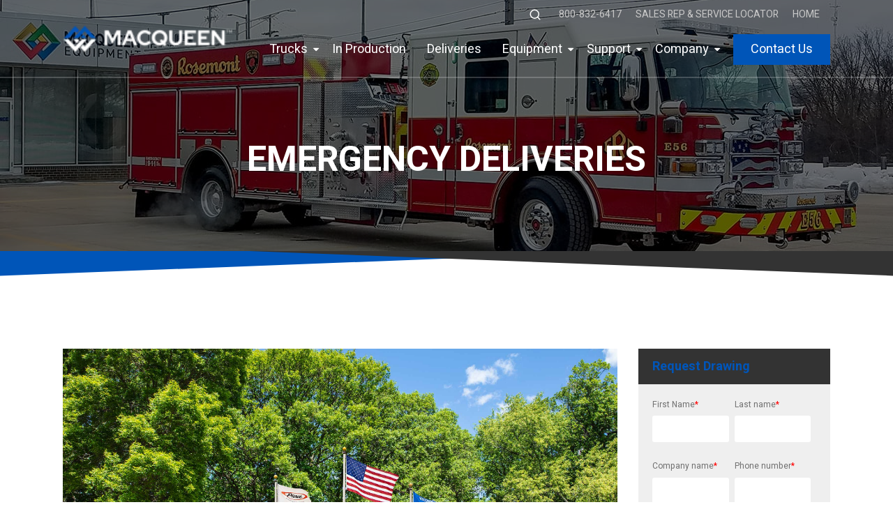

--- FILE ---
content_type: text/html;charset=utf-8
request_url: https://www.macqueengroup.com/emergency-deliveries/inver-grove-heights-fire-department-aerial-33778
body_size: 7738
content:
<!doctype html><html lang="en"><head>
    <meta charset="utf-8">

    
    
    

    
    

    
    
    

    
      
      
      
      
      
      
        
      

      
      
      
        
        
        
          
        
      
    

    
    
    
    

    <title>Inver Grove Heights Fire Department - Aerial | Job #33778</title>
    <meta name="description" content="View new fire truck deliveries from MacQueen, including Pierce new deliveries, new Skeeter brush trucks, and more! — Inver Grove Heights Fire Department - …">

    
    
    <link rel="canonical" href="https://www.macqueengroup.com/emergency-deliveries/inver-grove-heights-fire-department-aerial-33778">

    
    <meta property="og:type" content="article">
    <meta property="og:title" content="Inver Grove Heights Fire Department - Aerial | Job #33778">
    <meta property="og:description" content="View new fire truck deliveries from MacQueen, including Pierce new deliveries, new Skeeter brush trucks, and more! — Inver Grove Heights Fire Department - …">
    <meta property="og:url" content="https://www.macqueengroup.com/emergency-deliveries/inver-grove-heights-fire-department-aerial-33778">

    
      <meta name="twitter:card" content="summary">
    
    <meta name="twitter:title" content="Inver Grove Heights Fire Department - Aerial | Job #33778">
    <meta name="twitter:description" content="View new fire truck deliveries from MacQueen, including Pierce new deliveries, new Skeeter brush trucks, and more! — Inver Grove Heights Fire Department - …">

    
      <link rel="shortcut icon" href="https://www.macqueengroup.com/hubfs/MacQueen_Favicon_400x400-1.png">
    

    
    <style>
      :root{
        --primary-color: #FCD605;
        --secondary_color: #E01A22;
        --tertiary-color: #000000;
        --accent-color-1: #1D8BCC;
        --accent-color-2: #0055B8;
        --color-yellow: #FCD605;
        --color-red: #0055B8;
        --color-blue: #1D8BCC;
        --theme-color: #0055B8;
      }

      /* Preserve your specific menu style rule */
      #hs_menu_wrapper_module_16014887321158_ > ul > li:nth-child(3){
        font-weight: 400 !important;
      }
    </style>

    <meta name="viewport" content="width=device-width, initial-scale=1">

    
    <meta property="og:description" content="View new fire truck deliveries from MacQueen, including Pierce new deliveries, new Skeeter brush trucks, and more! ">
    <meta property="og:title" content="Inver Grove Heights Fire Department - Aerial">
    <meta name="twitter:description" content="View new fire truck deliveries from MacQueen, including Pierce new deliveries, new Skeeter brush trucks, and more! ">
    <meta name="twitter:title" content="Inver Grove Heights Fire Department - Aerial">

    

    
    <style>
a.cta_button{-moz-box-sizing:content-box !important;-webkit-box-sizing:content-box !important;box-sizing:content-box !important;vertical-align:middle}.hs-breadcrumb-menu{list-style-type:none;margin:0px 0px 0px 0px;padding:0px 0px 0px 0px}.hs-breadcrumb-menu-item{float:left;padding:10px 0px 10px 10px}.hs-breadcrumb-menu-divider:before{content:'›';padding-left:10px}.hs-featured-image-link{border:0}.hs-featured-image{float:right;margin:0 0 20px 20px;max-width:50%}@media (max-width: 568px){.hs-featured-image{float:none;margin:0;width:100%;max-width:100%}}.hs-screen-reader-text{clip:rect(1px, 1px, 1px, 1px);height:1px;overflow:hidden;position:absolute !important;width:1px}
</style>

<link rel="stylesheet" href="https://www.macqueengroup.com/hubfs/hub_generated/module_assets/1/48591433109/1742081564552/module_Spin_Site_Header.min.css">
<link rel="stylesheet" href="https://www.macqueengroup.com/hubfs/hub_generated/module_assets/1/48274903436/1742081558475/module_SPIN_Banner.min.css">
<link rel="stylesheet" href="https://www.macqueengroup.com/hubfs/hub_generated/template_assets/1/48274903936/1761926039086/template_banner.min.css">
<style>
     #module_16230809078481.sg-banner {
       padding-top: 80px;
       padding-bottom: 80px;
     }
     @media(min-width: 768px) {
       #module_16230809078481.sg-banner {
         padding-top: 150px;
         padding-bottom: 100px;
       }
     }
     @media(min-width: 998px) {
       #module_16230809078481.sg-banner {
         padding-top: 200px; 
         padding-bottom: 100px;
       }
     }
   </style>
<link rel="stylesheet" href="https://www.macqueengroup.com/hubfs/hub_generated/template_assets/1/48007845961/1761926035032/template_divider.min.css">
<link rel="stylesheet" href="https://www.macqueengroup.com/hubfs/hub_generated/template_assets/1/48539165525/1761926031657/template_2col.min.css">
<link rel="stylesheet" href="https://cdnjs.cloudflare.com/ajax/libs/justifiedGallery/3.8.1/css/justifiedGallery.min.css">
<link rel="stylesheet" href="https://cdnjs.cloudflare.com/ajax/libs/magnific-popup.js/1.1.0/magnific-popup.min.css">
<link rel="stylesheet" href="https://www.macqueengroup.com/hubfs/hub_generated/module_assets/1/48541132400/1742081563541/module_Spin_Side_Form.min.css">
<style>
  @font-face {
    font-family: "Heebo";
    font-weight: 400;
    font-style: normal;
    font-display: swap;
    src: url("/_hcms/googlefonts/Heebo/regular.woff2") format("woff2"), url("/_hcms/googlefonts/Heebo/regular.woff") format("woff");
  }
  @font-face {
    font-family: "Heebo";
    font-weight: 700;
    font-style: normal;
    font-display: swap;
    src: url("/_hcms/googlefonts/Heebo/700.woff2") format("woff2"), url("/_hcms/googlefonts/Heebo/700.woff") format("woff");
  }
  @font-face {
    font-family: "Heebo";
    font-weight: 700;
    font-style: normal;
    font-display: swap;
    src: url("/_hcms/googlefonts/Heebo/700.woff2") format("woff2"), url("/_hcms/googlefonts/Heebo/700.woff") format("woff");
  }
</style>

    

    
<!--  Added by GoogleTagManager integration -->
<script>
var _hsp = window._hsp = window._hsp || [];
window.dataLayer = window.dataLayer || [];
function gtag(){dataLayer.push(arguments);}

var useGoogleConsentModeV2 = true;
var waitForUpdateMillis = 1000;



var hsLoadGtm = function loadGtm() {
    if(window._hsGtmLoadOnce) {
      return;
    }

    if (useGoogleConsentModeV2) {

      gtag('set','developer_id.dZTQ1Zm',true);

      gtag('consent', 'default', {
      'ad_storage': 'denied',
      'analytics_storage': 'denied',
      'ad_user_data': 'denied',
      'ad_personalization': 'denied',
      'wait_for_update': waitForUpdateMillis
      });

      _hsp.push(['useGoogleConsentModeV2'])
    }

    (function(w,d,s,l,i){w[l]=w[l]||[];w[l].push({'gtm.start':
    new Date().getTime(),event:'gtm.js'});var f=d.getElementsByTagName(s)[0],
    j=d.createElement(s),dl=l!='dataLayer'?'&l='+l:'';j.async=true;j.src=
    'https://www.googletagmanager.com/gtm.js?id='+i+dl;f.parentNode.insertBefore(j,f);
    })(window,document,'script','dataLayer','GTM-WWSGP7H');

    window._hsGtmLoadOnce = true;
};

_hsp.push(['addPrivacyConsentListener', function(consent){
  if(consent.allowed || (consent.categories && consent.categories.analytics)){
    hsLoadGtm();
  }
}]);

</script>

<!-- /Added by GoogleTagManager integration -->

    <link rel="canonical" href="https://www.macqueengroup.com/emergency-deliveries/inver-grove-heights-fire-department-aerial-33778">

<!-- Google Tag Manager -->
<script>(function(w,d,s,l,i){w[l]=w[l]||[];w[l].push({'gtm.start':
new Date().getTime(),event:'gtm.js'});var f=d.getElementsByTagName(s)[0],
j=d.createElement(s),dl=l!='dataLayer'?'&l='+l:'';j.async=true;j.src=
'https://www.googletagmanager.com/gtm.js?id='+i+dl;f.parentNode.insertBefore(j,f);
})(window,document,'script','dataLayer','GTM-WWSGP7H');</script>
<!-- End Google Tag Manager -->

<style>
  #hs_menu_wrapper_module_16014887321158_ > ul > li:nth-child(3) {
    font-weight:600;
  }
</style>
<meta property="og:url" content="https://www.macqueengroup.com/emergency-deliveries/inver-grove-heights-fire-department-aerial-33778">
<meta name="twitter:card" content="summary">








   <link href="https://www.macqueengroup.com/hubfs/hub_generated/template_assets/1/49208155729/1761926036490/template_main.min.css" rel="stylesheet">
   <link href="https://www.macqueengroup.com/hubfs/hub_generated/template_assets/1/47948012136/1761926031600/template_overrides.min.css" rel="stylesheet">

   
   
   <link rel="preload" href="https://cdnjs.cloudflare.com/ajax/libs/magnific-popup.js/1.1.0/magnific-popup.min.css" as="style" onload="this.onload=null;this.rel='stylesheet'">
   <noscript><link rel="stylesheet" href="https://cdnjs.cloudflare.com/ajax/libs/magnific-popup.js/1.1.0/magnific-popup.min.css"></noscript>
   
   <!-- <link rel="stylesheet" defer href="https://stackpath.bootstrapcdn.com/font-awesome/4.7.0/css/font-awesome.min.css" integrity="sha384-wvfXpqpZZVQGK6TAh5PVlGOfQNHSoD2xbE+QkPxCAFlNEevoEH3Sl0sibVcOQVnN" crossorigin="anonymous"> -->
   
   
   
   
   
   
   
   
   <style>
      div[class*="force-full-width-section"] > .row-fluid {
         max-width: none;
      }
   </style><meta name="generator" content="HubSpot"></head>

  <body class="theme-red em-template">
<!--  Added by GoogleTagManager integration -->
<noscript><iframe src="https://www.googletagmanager.com/ns.html?id=GTM-WWSGP7H" height="0" width="0" style="display:none;visibility:hidden"></iframe></noscript>

<!-- /Added by GoogleTagManager integration -->

    <div class="body-wrapper   hs-content-id-49059488666 hs-site-page page ">
      <div class="header-container header--fixed">
        
          <div data-global-resource-path="Macqueen Theme/templates/partials/header.html"><div id="hs_cos_wrapper_module_16014887321158" class="hs_cos_wrapper hs_cos_wrapper_widget hs_cos_wrapper_type_module" style="" data-hs-cos-general-type="widget" data-hs-cos-type="module">
  
  
  
  
  
  
  <!-- Builds the search component -->
  
  
  
  
  
  
  
  
  
  
  
  
  
  
  
  
  
  
  
  
  <header>
    
    
    <article class="sg-header__desktop">
      <div class="page-center">
      <div class="header-inner">
        
    <section class="logo-container">
      <a href="https://www.macqueengroup.com/" id="hs-link-module_16014887321158_" style="border-width:0px;border:0px;"><img src="https://www.macqueengroup.com/hs-fs/hubfs/MacQueen_Primary_Logo_Horizontal_RGB%20(2)-1.png?width=1676&amp;height=400&amp;name=MacQueen_Primary_Logo_Horizontal_RGB%20(2)-1.png" class="hs-image-widget " height="400" style="height: auto;width:1676px;border-width:0px;border:0px;" width="1676" alt="MacQueen_Primary_Logo_Horizontal_RGB (2)-1" title="MacQueen_Primary_Logo_Horizontal_RGB (2)-1" srcset="https://www.macqueengroup.com/hs-fs/hubfs/MacQueen_Primary_Logo_Horizontal_RGB%20(2)-1.png?width=838&amp;height=200&amp;name=MacQueen_Primary_Logo_Horizontal_RGB%20(2)-1.png 838w, https://www.macqueengroup.com/hs-fs/hubfs/MacQueen_Primary_Logo_Horizontal_RGB%20(2)-1.png?width=1676&amp;height=400&amp;name=MacQueen_Primary_Logo_Horizontal_RGB%20(2)-1.png 1676w, https://www.macqueengroup.com/hs-fs/hubfs/MacQueen_Primary_Logo_Horizontal_RGB%20(2)-1.png?width=2514&amp;height=600&amp;name=MacQueen_Primary_Logo_Horizontal_RGB%20(2)-1.png 2514w, https://www.macqueengroup.com/hs-fs/hubfs/MacQueen_Primary_Logo_Horizontal_RGB%20(2)-1.png?width=3352&amp;height=800&amp;name=MacQueen_Primary_Logo_Horizontal_RGB%20(2)-1.png 3352w, https://www.macqueengroup.com/hs-fs/hubfs/MacQueen_Primary_Logo_Horizontal_RGB%20(2)-1.png?width=4190&amp;height=1000&amp;name=MacQueen_Primary_Logo_Horizontal_RGB%20(2)-1.png 4190w, https://www.macqueengroup.com/hs-fs/hubfs/MacQueen_Primary_Logo_Horizontal_RGB%20(2)-1.png?width=5028&amp;height=1200&amp;name=MacQueen_Primary_Logo_Horizontal_RGB%20(2)-1.png 5028w" sizes="(max-width: 1676px) 100vw, 1676px"></a>
    
  
    
        <div class="logo-white ">
        <a href="https://www.macqueengroup.com/" id="hs-link-module_16014887321158_" style="border-width:0px;border:0px;"><img src="https://www.macqueengroup.com/hs-fs/hubfs/MacQueen_Primary_Logo_Horizontal_Blue_Rev_RGB%20(1)-1.png?width=150&amp;height=400&amp;name=MacQueen_Primary_Logo_Horizontal_Blue_Rev_RGB%20(1)-1.png" class="hs-image-widget " height="400" style="height: auto;width:150px;border-width:0px;border:0px;" width="150" alt="MacQueen_Primary_Logo_Horizontal_Blue_Rev_RGB (1)-1" title="MacQueen_Primary_Logo_Horizontal_Blue_Rev_RGB (1)-1" srcset="https://www.macqueengroup.com/hs-fs/hubfs/MacQueen_Primary_Logo_Horizontal_Blue_Rev_RGB%20(1)-1.png?width=75&amp;height=200&amp;name=MacQueen_Primary_Logo_Horizontal_Blue_Rev_RGB%20(1)-1.png 75w, https://www.macqueengroup.com/hs-fs/hubfs/MacQueen_Primary_Logo_Horizontal_Blue_Rev_RGB%20(1)-1.png?width=150&amp;height=400&amp;name=MacQueen_Primary_Logo_Horizontal_Blue_Rev_RGB%20(1)-1.png 150w, https://www.macqueengroup.com/hs-fs/hubfs/MacQueen_Primary_Logo_Horizontal_Blue_Rev_RGB%20(1)-1.png?width=225&amp;height=600&amp;name=MacQueen_Primary_Logo_Horizontal_Blue_Rev_RGB%20(1)-1.png 225w, https://www.macqueengroup.com/hs-fs/hubfs/MacQueen_Primary_Logo_Horizontal_Blue_Rev_RGB%20(1)-1.png?width=300&amp;height=800&amp;name=MacQueen_Primary_Logo_Horizontal_Blue_Rev_RGB%20(1)-1.png 300w, https://www.macqueengroup.com/hs-fs/hubfs/MacQueen_Primary_Logo_Horizontal_Blue_Rev_RGB%20(1)-1.png?width=375&amp;height=1000&amp;name=MacQueen_Primary_Logo_Horizontal_Blue_Rev_RGB%20(1)-1.png 375w, https://www.macqueengroup.com/hs-fs/hubfs/MacQueen_Primary_Logo_Horizontal_Blue_Rev_RGB%20(1)-1.png?width=450&amp;height=1200&amp;name=MacQueen_Primary_Logo_Horizontal_Blue_Rev_RGB%20(1)-1.png 450w" sizes="(max-width: 150px) 100vw, 150px"></a>
        </div>
  
    </section>
  
        
    <section class="nav-container">
      
        
    <nav class="courtesy-nav">
      
       
  
  <a id="sg-site-search" class="sg-site-search" href="#site-search">
    <svg xmlns="http://www.w3.org/2000/svg" width="24" height="24" viewbox="0 0 24 24" fill="none" stroke="currentColor" stroke-width="2" stroke-linecap="round" stroke-linejoin="round" class="feather feather-search"><circle cx="11" cy="11" r="8"></circle><line x1="21" y1="21" x2="16.65" y2="16.65"></line></svg>
  </a>
  
  
      <span id="hs_cos_wrapper_module_16014887321158_" class="hs_cos_wrapper hs_cos_wrapper_widget hs_cos_wrapper_type_menu" style="" data-hs-cos-general-type="widget" data-hs-cos-type="menu"><div id="hs_menu_wrapper_module_16014887321158_" class="hs-menu-wrapper active-branch flyouts hs-menu-flow-horizontal" role="navigation" data-sitemap-name="default" data-menu-id="49264408127" aria-label="Navigation Menu">
 <ul role="menu">
  <li class="hs-menu-item hs-menu-depth-1" role="none"><a href="tel:8008326417" role="menuitem">800-832-6417</a></li>
  <li class="hs-menu-item hs-menu-depth-1" role="none"><a href="https://www.macqueengroup.com/emergency-service-locator" role="menuitem">Sales Rep &amp; Service Locator</a></li>
  <li class="hs-menu-item hs-menu-depth-1" role="none"><a href="https://www.macqueeneq.com/" role="menuitem">Home</a></li>
 </ul>
</div></span>
  
    </nav>
  
      
        
    <nav class="main-nav">
      <span id="hs_cos_wrapper_module_16014887321158_" class="hs_cos_wrapper hs_cos_wrapper_widget hs_cos_wrapper_type_menu" style="" data-hs-cos-general-type="widget" data-hs-cos-type="menu"><div id="hs_menu_wrapper_module_16014887321158_" class="hs-menu-wrapper active-branch flyouts hs-menu-flow-horizontal" role="navigation" data-sitemap-name="default" data-menu-id="48593198422" aria-label="Navigation Menu">
 <ul role="menu" class="active-branch">
  <li class="hs-menu-item hs-menu-depth-1 hs-item-has-children" role="none"><a href="javascript:;" aria-haspopup="true" aria-expanded="false" role="menuitem">Trucks</a>
   <ul role="menu" class="hs-menu-children-wrapper">
    <li class="hs-menu-item hs-menu-depth-2 hs-item-has-children" role="none"><a href="https://www.macqueengroup.com/pierce-fire-trucks" role="menuitem">Pierce Fire Trucks</a></li>
    <li class="hs-menu-item hs-menu-depth-2 hs-item-has-children" role="none"><a href="https://www.macqueengroup.com/bme-fire-trucks" role="menuitem">BME Fire Trucks</a></li>
    <li class="hs-menu-item hs-menu-depth-2" role="none"><a href="https://www.macqueengroup.com/skeeter-brush-trucks" role="menuitem">Skeeter Brush Trucks</a></li>
    <li class="hs-menu-item hs-menu-depth-2 hs-item-has-children" role="none"><a href="https://www.macqueengroup.com/oshkosh-arff" role="menuitem">Oshkosh Airport Rescue &amp; Firefighting </a></li>
    <li class="hs-menu-item hs-menu-depth-2" role="none"><a href="https://www.macqueengroup.com/frontline-communications-vehicles" role="menuitem">Frontline Communications Vehicles</a></li>
    <li class="hs-menu-item hs-menu-depth-2 hs-item-has-children" role="none"><a href="https://www.macqueengroup.com/ambulance-solutions" role="menuitem">Ambulance</a></li>
    <li class="hs-menu-item hs-menu-depth-2" role="none"><a href="https://www.macqueengroup.com/ambulance-remounting" role="menuitem">Ambulance Remounting</a></li>
    <li class="hs-menu-item hs-menu-depth-2" role="none"><a href="https://www.macqueengroup.com/emergency-vehicle-upfitting" role="menuitem">Emergency Vehicle Upfitting</a></li>
    <li class="hs-menu-item hs-menu-depth-2" role="none"><a href="https://www.macqueengroup.com/used-fire-trucks" role="menuitem">Used Trucks</a></li>
   </ul></li>
  <li class="hs-menu-item hs-menu-depth-1" role="none"><a href="https://www.macqueengroup.com/in-production" role="menuitem">In Production</a></li>
  <li class="hs-menu-item hs-menu-depth-1 active active-branch" role="none"><a href="https://www.macqueengroup.com/emergency-deliveries" role="menuitem">Deliveries</a></li>
  <li class="hs-menu-item hs-menu-depth-1 hs-item-has-children" role="none"><a href="javascript:;" aria-haspopup="true" aria-expanded="false" role="menuitem">Equipment</a>
   <ul role="menu" class="hs-menu-children-wrapper">
    <li class="hs-menu-item hs-menu-depth-2" role="none"><a href="https://www.macqueengroup.com/emergency-equipment" role="menuitem">Emergency Equipment</a></li>
    <li class="hs-menu-item hs-menu-depth-2" role="none"><a href="https://www.macqueengroup.com/emergency-promos" role="menuitem">Current Promotions</a></li>
    <li class="hs-menu-item hs-menu-depth-2" role="none"><a href="https://www.macqueengroup.com/fire-equipment-sales-reps-macqueen-emergency" role="menuitem">Find your Sales Rep</a></li>
   </ul></li>
  <li class="hs-menu-item hs-menu-depth-1 hs-item-has-children" role="none"><a href="javascript:;" aria-haspopup="true" aria-expanded="false" role="menuitem">Support</a>
   <ul role="menu" class="hs-menu-children-wrapper">
    <li class="hs-menu-item hs-menu-depth-2" role="none"><a href="https://www.macqueengroup.com/emergency/service" role="menuitem">Service</a></li>
    <li class="hs-menu-item hs-menu-depth-2" role="none"><a href="https://www.macqueengroup.com/emergency-parts" role="menuitem">Parts</a></li>
    <li class="hs-menu-item hs-menu-depth-2" role="none"><a href="https://www.macqueengroup.com/emergency-returns" role="menuitem">Returns</a></li>
   </ul></li>
  <li class="hs-menu-item hs-menu-depth-1 hs-item-has-children" role="none"><a href="javascript:;" aria-haspopup="true" aria-expanded="false" role="menuitem">Company</a>
   <ul role="menu" class="hs-menu-children-wrapper">
    <li class="hs-menu-item hs-menu-depth-2" role="none"><a href="https://www.macqueengroup.com/about-us" role="menuitem" target="_blank" rel="noopener">About</a></li>
    <li class="hs-menu-item hs-menu-depth-2" role="none"><a href="https://www.macqueengroup.com/careers" role="menuitem" target="_blank" rel="noopener">Careers</a></li>
    <li class="hs-menu-item hs-menu-depth-2" role="none"><a href="https://www.macqueengroup.com/emergency-service-locator" role="menuitem">Sales Rep &amp; Service Locator</a></li>
   </ul></li>
  <li class="hs-menu-item hs-menu-depth-1" role="none"><a href="https://www.macqueengroup.com/emergency-contact-us" role="menuitem">Contact Us</a></li>
 </ul>
</div></span>
      
      
    </nav>
  
    </section>
  
      </div>
      </div>
    </article>
  
    
     <div class="sg-header__mobile ">
     
        
    <section class="logo-container">
      <a href="https://www.macqueengroup.com/" id="hs-link-module_16014887321158_" style="border-width:0px;border:0px;"><img src="https://www.macqueengroup.com/hs-fs/hubfs/MacQueen_Primary_Logo_Horizontal_RGB%20(2)-1.png?width=1676&amp;height=400&amp;name=MacQueen_Primary_Logo_Horizontal_RGB%20(2)-1.png" class="hs-image-widget " height="400" style="height: auto;width:1676px;border-width:0px;border:0px;" width="1676" alt="MacQueen_Primary_Logo_Horizontal_RGB (2)-1" title="MacQueen_Primary_Logo_Horizontal_RGB (2)-1" srcset="https://www.macqueengroup.com/hs-fs/hubfs/MacQueen_Primary_Logo_Horizontal_RGB%20(2)-1.png?width=838&amp;height=200&amp;name=MacQueen_Primary_Logo_Horizontal_RGB%20(2)-1.png 838w, https://www.macqueengroup.com/hs-fs/hubfs/MacQueen_Primary_Logo_Horizontal_RGB%20(2)-1.png?width=1676&amp;height=400&amp;name=MacQueen_Primary_Logo_Horizontal_RGB%20(2)-1.png 1676w, https://www.macqueengroup.com/hs-fs/hubfs/MacQueen_Primary_Logo_Horizontal_RGB%20(2)-1.png?width=2514&amp;height=600&amp;name=MacQueen_Primary_Logo_Horizontal_RGB%20(2)-1.png 2514w, https://www.macqueengroup.com/hs-fs/hubfs/MacQueen_Primary_Logo_Horizontal_RGB%20(2)-1.png?width=3352&amp;height=800&amp;name=MacQueen_Primary_Logo_Horizontal_RGB%20(2)-1.png 3352w, https://www.macqueengroup.com/hs-fs/hubfs/MacQueen_Primary_Logo_Horizontal_RGB%20(2)-1.png?width=4190&amp;height=1000&amp;name=MacQueen_Primary_Logo_Horizontal_RGB%20(2)-1.png 4190w, https://www.macqueengroup.com/hs-fs/hubfs/MacQueen_Primary_Logo_Horizontal_RGB%20(2)-1.png?width=5028&amp;height=1200&amp;name=MacQueen_Primary_Logo_Horizontal_RGB%20(2)-1.png 5028w" sizes="(max-width: 1676px) 100vw, 1676px"></a>
    
  
    
        <div class="logo-white ">
        <a href="https://www.macqueengroup.com/" id="hs-link-module_16014887321158_" style="border-width:0px;border:0px;"><img src="https://www.macqueengroup.com/hs-fs/hubfs/MacQueen_Primary_Logo_Horizontal_Blue_Rev_RGB%20(1)-1.png?width=150&amp;height=400&amp;name=MacQueen_Primary_Logo_Horizontal_Blue_Rev_RGB%20(1)-1.png" class="hs-image-widget " height="400" style="height: auto;width:150px;border-width:0px;border:0px;" width="150" alt="MacQueen_Primary_Logo_Horizontal_Blue_Rev_RGB (1)-1" title="MacQueen_Primary_Logo_Horizontal_Blue_Rev_RGB (1)-1" srcset="https://www.macqueengroup.com/hs-fs/hubfs/MacQueen_Primary_Logo_Horizontal_Blue_Rev_RGB%20(1)-1.png?width=75&amp;height=200&amp;name=MacQueen_Primary_Logo_Horizontal_Blue_Rev_RGB%20(1)-1.png 75w, https://www.macqueengroup.com/hs-fs/hubfs/MacQueen_Primary_Logo_Horizontal_Blue_Rev_RGB%20(1)-1.png?width=150&amp;height=400&amp;name=MacQueen_Primary_Logo_Horizontal_Blue_Rev_RGB%20(1)-1.png 150w, https://www.macqueengroup.com/hs-fs/hubfs/MacQueen_Primary_Logo_Horizontal_Blue_Rev_RGB%20(1)-1.png?width=225&amp;height=600&amp;name=MacQueen_Primary_Logo_Horizontal_Blue_Rev_RGB%20(1)-1.png 225w, https://www.macqueengroup.com/hs-fs/hubfs/MacQueen_Primary_Logo_Horizontal_Blue_Rev_RGB%20(1)-1.png?width=300&amp;height=800&amp;name=MacQueen_Primary_Logo_Horizontal_Blue_Rev_RGB%20(1)-1.png 300w, https://www.macqueengroup.com/hs-fs/hubfs/MacQueen_Primary_Logo_Horizontal_Blue_Rev_RGB%20(1)-1.png?width=375&amp;height=1000&amp;name=MacQueen_Primary_Logo_Horizontal_Blue_Rev_RGB%20(1)-1.png 375w, https://www.macqueengroup.com/hs-fs/hubfs/MacQueen_Primary_Logo_Horizontal_Blue_Rev_RGB%20(1)-1.png?width=450&amp;height=1200&amp;name=MacQueen_Primary_Logo_Horizontal_Blue_Rev_RGB%20(1)-1.png 450w" sizes="(max-width: 150px) 100vw, 150px"></a>
        </div>
  
    </section>
  
     
        <a class="sg-site-search" href="#site-search">
        <svg xmlns="http://www.w3.org/2000/svg" width="24" height="24" viewbox="0 0 24 24" fill="none" stroke="currentColor" stroke-width="2" stroke-linecap="round" stroke-linejoin="round" class="feather feather-search"><circle cx="11" cy="11" r="8"></circle><line x1="21" y1="21" x2="16.65" y2="16.65"></line></svg>
      </a>
      <span class="pipe">|</span>
      <article id="sg-search-modal" class="sg-search-modal mfp-hide">
        
  <div class="sg-search-modal__input-container">
    <form class="search-floater" action="/hs-search-results" method="get" _lpchecked="1">    
      <input type="search" id="sc-site-header__search-field" name="term" placeholder="Search" aria-label="site-search">
    </form>
  </div>
  
      </article>
        <div class="hamburger-container">
        <i class="hamburger__top"></i>
        <i class="hamburger__middle"></i>
        <i class="hamburger__bottom"></i>
     </div>
  
        <div class="mobile-nav__container">
        
          
           <nav class="main-nav">
              
     <ul>
        
           <li class="level-1  has-children">
           <a href="" class="h2 ">Trucks</a><ul>
              
           <li class="level-2  has-children">
           <a href="https://www.macqueengroup.com/pierce-fire-trucks" class=" ">Pierce Fire Trucks</a><ul>
              
           <li class="level-3  ">
           <a href="https://www.macqueengroup.com/pierce-aerials" class=" ">Pierce Aerials</a></li>
           <li class="level-3  ">
           <a href="https://www.macqueengroup.com/pierce-custom-chassis" class=" ">Pierce Custom Chassis</a></li>
           <li class="level-3  ">
           <a href="https://www.macqueengroup.com/pierce-commercial-chassis" class=" ">Pierce Commercial Chassis</a></li>
           <li class="level-3  ">
           <a href="https://www.macqueengroup.com/pierce-pumpers" class=" ">Pierce Pumpers</a></li>
           <li class="level-3  ">
           <a href="https://www.macqueengroup.com/pierce-rescues" class=" ">Pierce Rescue Trucks</a></li>
           <li class="level-3  ">
           <a href="https://www.macqueengroup.com/pierce-tankers" class=" ">Pierce Tankers</a></li>
              </ul></li>
           <li class="level-2  has-children">
           <a href="https://www.macqueengroup.com/bme-fire-trucks" class=" ">BME Fire Trucks</a><ul>
              
           <li class="level-3  ">
           <a href="https://www.macqueengroup.com/bme-type-3" class=" ">BME Type 3</a></li>
           <li class="level-3  ">
           <a href="https://www.macqueengroup.com/bme-type-4" class=" ">BME Type 4</a></li>
           <li class="level-3  ">
           <a href="https://www.macqueengroup.com/bme-type-6" class=" ">BME Type 6</a></li>
           <li class="level-3  ">
           <a href="https://www.macqueengroup.com/bme-tactical-tenders" class=" ">BME Tactical Tenders</a></li>
           <li class="level-3  ">
           <a href="https://www.macqueengroup.com/bme-water-tenders" class=" ">BME Water Tenders</a></li>
           <li class="level-3  ">
           <a href="https://www.macqueengroup.com/bme-urban-interface" class=" ">BME Urban Interface</a></li>
           <li class="level-3  ">
           <a href="https://www.macqueengroup.com/crew-carriers" class=" ">BME Crew Carrier</a></li>
              </ul></li>
           <li class="level-2  ">
           <a href="https://www.macqueengroup.com/skeeter-brush-trucks" class=" ">Skeeter Brush Trucks</a></li>
           <li class="level-2  has-children">
           <a href="https://www.macqueengroup.com/oshkosh-arff" class=" ">Oshkosh Airport Rescue &amp; Firefighting </a><ul>
              
           <li class="level-3  ">
           <a href="https://www.macqueengroup.com/striker" class=" ">Oshkosh Striker</a></li>
           <li class="level-3  ">
           <a href="https://www.macqueengroup.com/striker-volterra" class=" ">Oshkosh Striker Volterra</a></li>
              </ul></li>
           <li class="level-2  ">
           <a href="https://www.macqueengroup.com/frontline-communications-vehicles" class=" ">Frontline Communications Vehicles</a></li>
           <li class="level-2  has-children">
           <a href="https://www.macqueengroup.com/ambulance-solutions" class=" ">Ambulance</a><ul>
              
           <li class="level-3  ">
           <a href="https://www.macqueengroup.com/demers-ambulances" class=" ">Demers Ambulances</a></li>
           <li class="level-3  ">
           <a href="https://www.macqueengroup.com/crestline-ambulances" class=" ">Crestline Ambulances</a></li>
              </ul></li>
           <li class="level-2  ">
           <a href="https://www.macqueengroup.com/ambulance-remounting" class=" ">Ambulance Remounting</a></li>
           <li class="level-2  ">
           <a href="https://www.macqueengroup.com/emergency-vehicle-upfitting" class=" ">Emergency Vehicle Upfitting</a></li>
           <li class="level-2  ">
           <a href="https://www.macqueengroup.com/used-fire-trucks" class=" ">Used Trucks</a></li>
              </ul></li>
           <li class="level-1  ">
           <a href="https://www.macqueengroup.com/in-production" class="h2 ">In Production</a></li>
           <li class="level-1  ">
           <a href="https://www.macqueengroup.com/emergency-deliveries" class="h2 ">Deliveries</a></li>
           <li class="level-1  has-children">
           <a href="" class="h2 ">Equipment</a><ul>
              
           <li class="level-2  ">
           <a href="https://www.macqueengroup.com/emergency-equipment" class=" ">Emergency Equipment</a></li>
           <li class="level-2  ">
           <a href="https://www.macqueengroup.com/emergency-promos" class=" ">Current Promotions</a></li>
           <li class="level-2  ">
           <a href="https://www.macqueengroup.com/fire-equipment-sales-reps-macqueen-emergency" class=" ">Find your Sales Rep</a></li>
              </ul></li>
           <li class="level-1  has-children">
           <a href="" class="h2 ">Support</a><ul>
              
           <li class="level-2  ">
           <a href="https://www.macqueengroup.com/emergency/service" class=" ">Service</a></li>
           <li class="level-2  ">
           <a href="https://www.macqueengroup.com/emergency-parts" class=" ">Parts</a></li>
           <li class="level-2  ">
           <a href="https://www.macqueengroup.com/emergency-returns" class=" ">Returns</a></li>
              </ul></li>
           <li class="level-1  has-children">
           <a href="" class="h2 ">Company</a><ul>
              
           <li class="level-2  ">
           <a href="https://www.macqueengroup.com/about-us" class=" ">About</a></li>
           <li class="level-2  ">
           <a href="https://www.macqueengroup.com/careers" class=" ">Careers</a></li>
           <li class="level-2  ">
           <a href="https://www.macqueengroup.com/emergency-service-locator" class=" ">Sales Rep &amp; Service Locator</a></li>
              </ul></li>
           <li class="level-1  ">
           <a href="https://www.macqueengroup.com/emergency-contact-us" class="h2 ">Contact Us</a></li>
     </ul>
  
           </nav>
        
        <nav class="courtesy-nav">
           
     <ul>
        
           <li class="level-1  ">
           <a href="tel:8008326417" class=" h3">800-832-6417</a></li>
           <li class="level-1  ">
           <a href="https://www.macqueengroup.com/emergency-service-locator" class=" h3">Sales Rep &amp; Service Locator</a></li>
           <li class="level-1  ">
           <a href="https://www.macqueeneq.com/" class=" h3">Home</a></li>
     </ul>
  
        </nav>
        
  
        <div class="bottom-bar-companies-section">
<a class="bottom-bar-logo-link" href="https://www.macqueengroup.com/">
<img class="bottom-bar-logo" src="/hubfs/MQ_Logos/MacQueen-Primary-Logo-Blue.png" alt="EQ_NEWLogo-01-white" loading="lazy" style="height: 87px;">
</a>
</div>

        </div>
     </div>
  
  </header></div>



</div>
        
      </div>

      



<!-- module html  -->


   
   
   <div class="dynamic-page dp--used">
   <div id="hs_cos_wrapper_module_16230809078481" class="hs_cos_wrapper hs_cos_wrapper_widget hs_cos_wrapper_type_module" style="" data-hs-cos-general-type="widget" data-hs-cos-type="module"><!-- module html -->






   <div id="module_16230809078481" class="sg-banner mq-banner multi-color" style="background-image: url('https://www.macqueengroup.com/hubfs/EM_Emergency/Deliveries/macqueen-equipment-emergency-deliveries-banner.jpg');">
      <div class="content-container" style="max-width: 700px">
      <span class="h1 heading-top"> Emergency Deliveries</span>

   <span class="h1 heading-color"></span>
   

      
      
      
   </div>

      <div class="sg-global-overlay-container" style="background-color: rgba(0, 0, 0, 0.55)"></div>

      
   </div>
</div>
   <div id="hs_cos_wrapper_module_16243173638421" class="hs_cos_wrapper hs_cos_wrapper_widget hs_cos_wrapper_type_module" style="" data-hs-cos-general-type="widget" data-hs-cos-type="module"><!-- module html  -->




   

   <div class="sg-divider sg-custom-divider">
      
      <div class="angle-colors">
      <div class="angle-left" style="background-color: ;"></div>
      <div class="angle-right" style="background-color: ;"></div>
  </div>

      
   </div>
</div>
           
      

      <div class="page-center dynamic-detail body-padding row-container">
      
        
        
          
          
          
          
          
          
          
            
          
          
          
        


      <main class="col--left col-lg main-content">
         <img class="featured-image" src="https://f.hubspotusercontent30.net/hubfs/1641088/New_Deliveries_Files/33778-1.jpg" alt="Inver Grove Heights Fire Department - Aerial – Aerial | Pierce | Inver Grove Heights, Minnesota">
         <h1 class="row-name">Inver Grove Heights Fire Department - Aerial</h1>
         <h2>Specifications</h2>
         <div class="row-specs">
           <div class="spec-group"><span class="bold">Manufacturer: </span><span>Pierce</span></div>
           <div class="spec-group"><span class="bold">Chassis: </span><span>Arrow XT™</span></div>
           <div class="spec-group"><span class="bold">Body: </span><span>Aerial</span></div>
           <div class="spec-group"><span class="bold">Actual Overall Height: </span><span>10'11"</span></div>
           <div class="spec-group"><span class="bold">Engine: </span><span>Detroit Diesel DD13</span></div>
           <div class="spec-group"><span class="bold">Horsepower: </span><span>525 hp</span></div>           
           <div class="spec-group"><span class="bold">Front Suspension: </span><span>TAK-4® Independent Front Suspension</span></div>
           <div class="spec-group"><span class="bold">Rear Suspension: </span><span>Air</span></div>
           <div class="spec-group"><span class="bold">Electrical System: </span><span>Command Zone™</span></div>
           
           <div class="spec-group"><span class="bold">Pump: </span><span>Waterous</span></div>
           <div class="spec-group"><span class="bold">Pump GPM: </span><span>2000 gpm</span></div>
           <div class="spec-group"><span class="bold">Tank: </span><span>Water</span></div>
           <div class="spec-group"><span class="bold">Tank Size: </span><span>300 gallons</span></div>
           
           
         </div>
        
        
         
         <div class="row-gallery">
            

  
  

  

  

  
  
  
  

  

  

  
         </div>

        
      </main>
   

      <aside class="col--right col-sm nav-container">
      <div id="hs_cos_wrapper_module_16239443137051" class="hs_cos_wrapper hs_cos_wrapper_widget hs_cos_wrapper_type_module" style="" data-hs-cos-general-type="widget" data-hs-cos-type="module"><!-- module html  -->



<section class="mq-side-form">
   <div class="form-title"> 
      <h3>Request Drawing</h3>
   </div>
   <div class="form">
   <span id="hs_cos_wrapper_module_16239443137051_" class="hs_cos_wrapper hs_cos_wrapper_widget hs_cos_wrapper_type_form" style="" data-hs-cos-general-type="widget" data-hs-cos-type="form"><h3 id="hs_cos_wrapper_form_222569670_title" class="hs_cos_wrapper form-title" data-hs-cos-general-type="widget_field" data-hs-cos-type="text"></h3>

<div id="hs_form_target_form_222569670"></div>









</span>
</div>

  
   <a target="_blank" href="/equipment-service-locator" class="side-button equipment-button">
   <div class="image-container">
      <div class="icon" style="background-image: url('https://www.macqueengroup.com/hubfs/Global%20Web%20Image%20Assets/locator.svg'); width: 26px; height: 30px;"></div>
   </div>
   Find Your Sales Rep And Service Center
  </a>

   <a target="_blank" href="/emergency-service-locator" class="side-button emergency-button">
   <div class="image-container">
      <div class="icon" style="background-image: url('https://www.macqueengroup.com/hubfs/Global%20Web%20Image%20Assets/locator.svg'); width: 26px; height: 30px;"></div>
   </div>
   Find Your Sales Rep And Service Center
  </a>

   <a target="_blank" href="/bell/service-locator" class="side-button bell-button">
   <div class="image-container">
      <div class="icon" style="background-image: url('https://www.macqueengroup.com/hubfs/Global%20Web%20Image%20Assets/locator.svg'); width: 26px; height: 30px;"></div>
   </div>
   Find Your Sales Rep And Service Center
  </a>

   
</section></div>
      </aside>
      </div>
   
   
   </div>


      
        <div data-global-resource-path="Macqueen Theme/templates/partials/EM2021_footer.html"><!-- Begin partial -->



<div class="eq_footer footer-wrapper">
  <div class="footer-content page-center">
    <img src="https://www.macqueengroup.com/hubfs/MQ_Logos/MacQueen-Primary-Logo-Blue.png" alt="MacQueen-logo" class="footer-logo">
    <div class="footer-menu">
      <span id="hs_cos_wrapper_em_footer_menu" class="hs_cos_wrapper hs_cos_wrapper_widget hs_cos_wrapper_type_menu" style="" data-hs-cos-general-type="widget" data-hs-cos-type="menu"><div id="hs_menu_wrapper_em_footer_menu" class="hs-menu-wrapper active-branch flyouts hs-menu-flow-horizontal" role="navigation" data-sitemap-name="default" data-menu-id="48227583645" aria-label="Navigation Menu">
 <ul role="menu">
  <li class="hs-menu-item hs-menu-depth-1 hs-item-has-children" role="none"><a href="javascript:;" aria-haspopup="true" aria-expanded="false" role="menuitem">Trucks</a>
   <ul role="menu" class="hs-menu-children-wrapper">
    <li class="hs-menu-item hs-menu-depth-2" role="none"><a href="https://www.macqueengroup.com/pierce-fire-trucks" role="menuitem">Pierce Fire Trucks</a></li>
    <li class="hs-menu-item hs-menu-depth-2" role="none"><a href="https://www.macqueengroup.com/ej-metals-fire-rescue-trucks" role="menuitem">E.J. Metals Fire Rescue Vehicles</a></li>
    <li class="hs-menu-item hs-menu-depth-2" role="none"><a href="https://www.macqueengroup.com/skeeter-brush-trucks" role="menuitem">Skeeter Brush Trucks</a></li>
    <li class="hs-menu-item hs-menu-depth-2" role="none"><a href="https://www.macqueengroup.com/frontline-communications-vehicles" role="menuitem">Frontline Communications Vehicles</a></li>
    <li class="hs-menu-item hs-menu-depth-2" role="none"><a href="https://www.macqueengroup.com/demers-ambulances" role="menuitem">Demers Ambulances</a></li>
    <li class="hs-menu-item hs-menu-depth-2" role="none"><a href="https://www.macqueeneq.com/crestline-ambulances" role="menuitem">Crestline Ambulances</a></li>
    <li class="hs-menu-item hs-menu-depth-2" role="none"><a href="https://www.macqueengroup.com/oshkosh-arff" role="menuitem">Oshkosh ARFF</a></li>
    <li class="hs-menu-item hs-menu-depth-2" role="none"><a href="https://www.macqueengroup.com/ambulance-remounting" role="menuitem">Ambulance Remounting</a></li>
    <li class="hs-menu-item hs-menu-depth-2" role="none"><a href="https://www.macqueengroup.com/emergency-vehicle-upfitting" role="menuitem">Emergency Vehicle Upfitting</a></li>
    <li class="hs-menu-item hs-menu-depth-2" role="none"><a href="https://www.macqueengroup.com/used-fire-trucks" role="menuitem">Used Trucks</a></li>
   </ul></li>
  <li class="hs-menu-item hs-menu-depth-1 hs-item-has-children" role="none"><a href="https://www.macqueengroup.com/emergency-equipment" aria-haspopup="true" aria-expanded="false" role="menuitem">Equipment</a>
   <ul role="menu" class="hs-menu-children-wrapper">
    <li class="hs-menu-item hs-menu-depth-2" role="none"><a href="https://www.macqueengroup.com/emergency-promos" role="menuitem">Current Promotions</a></li>
    <li class="hs-menu-item hs-menu-depth-2" role="none"><a href="https://www.macqueengroup.com/fire-equipment-sales-reps-macqueen-emergency" role="menuitem">Find your Sales Rep</a></li>
   </ul></li>
  <li class="hs-menu-item hs-menu-depth-1 hs-item-has-children" role="none"><a href="javascript:;" aria-haspopup="true" aria-expanded="false" role="menuitem">Support</a>
   <ul role="menu" class="hs-menu-children-wrapper">
    <li class="hs-menu-item hs-menu-depth-2" role="none"><a href="https://www.macqueengroup.com/emergency-service" role="menuitem">Service</a></li>
    <li class="hs-menu-item hs-menu-depth-2" role="none"><a href="https://www.macqueengroup.com/emergency-parts" role="menuitem">Parts</a></li>
   </ul></li>
  <li class="hs-menu-item hs-menu-depth-1 hs-item-has-children" role="none"><a href="javascript:;" aria-haspopup="true" aria-expanded="false" role="menuitem">Our Company</a>
   <ul role="menu" class="hs-menu-children-wrapper">
    <li class="hs-menu-item hs-menu-depth-2" role="none"><a href="https://www.macqueengroup.com/about-us" role="menuitem" target="_blank" rel="noopener">About</a></li>
    <li class="hs-menu-item hs-menu-depth-2" role="none"><a href="https://www.macqueengroup.com/careers" role="menuitem" target="_blank" rel="noopener">Careers</a></li>
    <li class="hs-menu-item hs-menu-depth-2" role="none"><a href="https://www.macqueengroup.com/emergency/blog" role="menuitem">Blog</a></li>
    <li class="hs-menu-item hs-menu-depth-2" role="none"><a href="https://www.macqueengroup.com/emergency-service-locator" role="menuitem">Sales Rep &amp; Service Locator</a></li>
   </ul></li>
  <li class="hs-menu-item hs-menu-depth-1 hs-item-has-children" role="none"><a href="javascript:;" aria-haspopup="true" aria-expanded="false" role="menuitem">Macqueen</a>
   <ul role="menu" class="hs-menu-children-wrapper">
    <li class="hs-menu-item hs-menu-depth-2" role="none"><a href="javascript:;" role="menuitem">Call Us: (800) 832-6417</a></li>
    <li class="hs-menu-item hs-menu-depth-2" role="none"><a href="javascript:;" role="menuitem">1125 7th Street East, St Paul, MN 55106</a></li>
   </ul></li>
 </ul>
</div></span>
    </div>
  </div>
  
  <div class="footer-bottom-bar-wrapper">
  <div class="footer-bottom-bar-content page-center">
    <div class="bottom-bar-companies-section">
      <p class="bottom-bar-companies-title">
      </p>
      <a class="bottom-bar-logo-link" href="//macqueeneq-19583065.hs-sites.com">
      <img class="bottom-bar-logo" src="https://www.macqueengroup.com/hubfs/MacQueen_Primary_Logo_Horizontal_Blue_Rev_RGB%20(1).png" alt="MacQueen_Primary_Logo_Horizontal_Blue_Rev_RGB (1)
" loading="lazy">
      </a>
    </div>

    <div class="bottom-bar-social-section">
      <div class="bottom-bar-social-icons-wrapper">

      
        <a href="https://www.facebook.com/macqueenemergency" target="_blank" class="bottom-bar-social-icon">
          <img src="https://www.macqueengroup.com/hubfs/Global%20Web%20Image%20Assets/facebook.svg" alt="round-facebook-logo-link">
        </a>
      
        
      
        <a href="https://www.instagram.com/macqueen/?hl=en" target="_blank" class="bottom-bar-social-icon">
          <img src="https://www.macqueengroup.com/hubfs/Global%20Web%20Image%20Assets/instagram.svg" alt="round-instagram-logo-link">
        </a>
      
        
        <a href="https://www.linkedin.com/company/macqueen/" target="_blank" class="bottom-bar-social-icon">
        <img src="https://www.macqueengroup.com/hubfs/Global%20Web%20Image%20Assets/linkedIn.svg" alt="round-linkedon-logo-link">
        </a>
        
      </div>
      <p class="copyright-text">
        © 2025
      </p>
    </div>
  </div>
</div>

</div>

<!-- End partial --></div>
      
    </div>
    <script src="/hs/hsstatic/jquery-libs/static-1.4/jquery/jquery-1.11.2.js"></script>
<script>hsjQuery = window['jQuery'];</script>
<!-- HubSpot performance collection script -->
<script defer src="/hs/hsstatic/content-cwv-embed/static-1.1293/embed.js"></script>
<script src="https://cdnjs.cloudflare.com/ajax/libs/animejs/3.2.1/anime.min.js"></script>
<script src="https://cdnjs.cloudflare.com/ajax/libs/magnific-popup.js/1.1.0/jquery.magnific-popup.min.js"></script>
<script src="https://cdnjs.cloudflare.com/ajax/libs/jquery.lazy/1.7.11/jquery.lazy.min.js"></script>
<script src="https://www.macqueengroup.com/hubfs/hub_generated/template_assets/1/49971227007/1761926031639/template_main.min.js"></script>
<script>
var hsVars = hsVars || {}; hsVars['language'] = 'en';
</script>

<script src="/hs/hsstatic/cos-i18n/static-1.53/bundles/project.js"></script>
<script src="https://www.macqueengroup.com/hubfs/hub_generated/module_assets/1/48591433109/1742081564552/module_Spin_Site_Header.min.js"></script>
<script src="/hs/hsstatic/keyboard-accessible-menu-flyouts/static-1.17/bundles/project.js"></script>
<script src="https://cdnjs.cloudflare.com/ajax/libs/justifiedGallery/3.8.1/js/jquery.justifiedGallery.min.js"></script>

  <script>
    $(function(){
      $(".sg-image-gallery").justifiedGallery({ margins: 5 });
      $('.sg-image-gallery').magnificPopup({
        delegate:'a',
        type: 'image',
        tLoading: 'Loading image #%curr%...',
        mainClass: 'mfp-img-mobile',
        gallery: { enabled: true, navigateByImgClick: true, preload: [0,1] },
        image: {
          tError: '<a href="%url%">The image #%curr%</a> could not be loaded.',
          titleSrc: function(item){ return item.el.attr('title'); }
        }
      });
    });
  </script>
  

    <!--[if lte IE 8]>
    <script charset="utf-8" src="https://js.hsforms.net/forms/v2-legacy.js"></script>
    <![endif]-->

<script data-hs-allowed="true" src="/_hcms/forms/v2.js"></script>

    <script data-hs-allowed="true">
        var options = {
            portalId: '19583065',
            formId: '6652418e-50d2-4859-9f33-7c7ca8faeb53',
            formInstanceId: '335',
            
            pageId: 'hubdb-49059488666-5244697-48815864931',
            
            region: 'na1',
            
            
            
            
            pageName: "Inver Grove Heights Fire Department - Aerial",
            
            
            
            inlineMessage: "Thanks for submitting the form.",
            
            
            rawInlineMessage: "Thanks for submitting the form.",
            
            
            hsFormKey: "45a9a59d4eabeba38bfaebaac0961b63",
            
            
            css: '',
            target: '#hs_form_target_form_222569670',
            
            
            
            
            
            
            
            contentType: "standard-page",
            
            
            
            formsBaseUrl: '/_hcms/forms/',
            
            
            
            formData: {
                cssClass: 'hs-form stacked hs-custom-form'
            }
        };

        options.getExtraMetaDataBeforeSubmit = function() {
            var metadata = {};
            

            if (hbspt.targetedContentMetadata) {
                var count = hbspt.targetedContentMetadata.length;
                var targetedContentData = [];
                for (var i = 0; i < count; i++) {
                    var tc = hbspt.targetedContentMetadata[i];
                     if ( tc.length !== 3) {
                        continue;
                     }
                     targetedContentData.push({
                        definitionId: tc[0],
                        criterionId: tc[1],
                        smartTypeId: tc[2]
                     });
                }
                metadata["targetedContentMetadata"] = JSON.stringify(targetedContentData);
            }

            return metadata;
        };

        hbspt.forms.create(options);
    </script>


<!-- Start of HubSpot Analytics Code -->
<script type="text/javascript">
var _hsq = _hsq || [];
_hsq.push(["setContentType", "standard-page"]);
_hsq.push(["setCanonicalUrl", "https:\/\/www.macqueengroup.com\/emergency-deliveries\/inver-grove-heights-fire-department-aerial-33778"]);
_hsq.push(["setPageId", "hubdb-49059488666-5244697-48815864931"]);
_hsq.push(["setContentMetadata", {
    "contentPageId": "hubdb-49059488666-5244697-48815864931",
    "legacyPageId": "hubdb-49059488666-5244697-48815864931",
    "contentFolderId": null,
    "contentGroupId": null,
    "abTestId": null,
    "languageVariantId": 49059488666,
    "languageCode": null,
    
    
}]);
</script>

<script type="text/javascript" id="hs-script-loader" async defer src="/hs/scriptloader/19583065.js"></script>
<!-- End of HubSpot Analytics Code -->


<script type="text/javascript">
var hsVars = {
    render_id: "6e353a51-0fc3-4f69-aefd-2d2ce10d3ffa",
    ticks: 1762112028522,
    page_id: 49059488666,
    dynamic_page_id: "hubdb-49059488666-5244697-48815864931",
    content_group_id: 0,
    portal_id: 19583065,
    app_hs_base_url: "https://app.hubspot.com",
    cp_hs_base_url: "https://cp.hubspot.com",
    language: "en",
    analytics_page_type: "standard-page",
    scp_content_type: "",
    
    analytics_page_id: "hubdb-49059488666-5244697-48815864931",
    category_id: 1,
    folder_id: 0,
    is_hubspot_user: false
}
</script>


<script defer src="/hs/hsstatic/HubspotToolsMenu/static-1.432/js/index.js"></script>

<!-- Google Tag Manager (noscript) -->
<noscript><iframe src="https://www.googletagmanager.com/ns.html?id=GTM-WWSGP7H" height="0" width="0" style="display:none;visibility:hidden"></iframe></noscript>
<!-- End Google Tag Manager (noscript) -->


  
</body></html>

--- FILE ---
content_type: text/css
request_url: https://www.macqueengroup.com/hubfs/hub_generated/module_assets/1/48274903436/1742081558475/module_SPIN_Banner.min.css
body_size: -636
content:
.mq-banner .heading-color{color:var(--theme-color)}.mq-banner .content-container{text-align:center}.mq-banner .heading-top{color:white}.mq-banner .h1{font-weight:bold;text-align:center;text-transform:uppercase}.mq-banner.interior .heading-top:after{content:"";width:100px;height:3px;position:absolute;bottom:-10px;left:50%;transform:translateX(-50%)}.mq-banner.interior .heading-top:after{background-color:var(--theme-color)}.eq-template .mq-banner.interior .heading-top:after{background-color:#1d8bcc}

--- FILE ---
content_type: text/css
request_url: https://www.macqueengroup.com/hubfs/hub_generated/template_assets/1/48274903936/1761926039086/template_banner.min.css
body_size: -300
content:
.sg-banner{background-position:50%;background-repeat:no-repeat;background-size:cover;position:relative}.sg-banner .content-container{margin:0 auto;position:relative;z-index:20}.sg-banner :matches(p,span){color:#fff}.sg-banner :where(p,span){color:#fff}.sg-banner p{line-height:1.4}.mq-template .sg-banner{border-bottom:15px solid #00ab5b}.sg-banner .video,.sg-banner .video-overlay{height:100%;left:0;max-width:none;min-height:100%;min-width:100%;-o-object-fit:cover;object-fit:cover;position:absolute;top:0;transform:none;-ms-transform:none;-webkit-transform:none;width:100%;z-index:3}.sg-header-banner video::-webkit-media-controls-start-playback-button{-webkit-appearance:none;display:none}

--- FILE ---
content_type: text/css
request_url: https://www.macqueengroup.com/hubfs/hub_generated/template_assets/1/48007845961/1761926035032/template_divider.min.css
body_size: -371
content:
.sg-divider{overflow:hidden;position:relative;width:100%}.sg-divider .angle-colors{height:60px}.sg-divider .angle-left{background-color:var(--theme-color);height:200%;-webkit-transform:translateX(-28%) translateY(-100%) rotate(-6deg);-ms-transform:translateX(-28%) translateY(-100%) rotate(-6deg);transform:translateX(-28%) translateY(-100%) rotate(-6deg);-webkit-transform-origin:bottom right;-ms-transform-origin:bottom right;transform-origin:bottom right;width:100%}.sg-divider .angle-right{background-color:#333;height:200%;left:28%;position:absolute;top:-200%;-webkit-transform:rotate(6deg);-ms-transform:rotate(6deg);transform:rotate(6deg);-webkit-transform-origin:bottom left;-ms-transform-origin:bottom left;transform-origin:bottom left;width:100%}.sg-divider .texture{background-blend-mode:multiply;background-color:var(--theme-color);background-position:50%;background-size:cover;height:50px;position:relative;width:100%}.be-template .angle-right{background-color:#1a1650}.shadow-divider{background:#000;background:-webkit-gradient(linear,left bottom,left top,color-stop(25%,transparent),to(rgba(0,0,0,.15)));background:-o-linear-gradient(bottom,transparent 25%,rgba(0,0,0,.15) 100%);background:linear-gradient(0deg,transparent 25%,rgba(0,0,0,.15));height:20px}@media(min-width:768px){.sg-divider .angle-colors{height:60px}.sg-divider .angle-left{-webkit-transform:translateX(-28%) translateY(-100%) rotate(-3.8deg);-ms-transform:translateX(-28%) translateY(-100%) rotate(-3.8deg);transform:translateX(-28%) translateY(-100%) rotate(-3.8deg)}.sg-divider .angle-right{-webkit-transform:rotate(3.8deg);-ms-transform:rotate(3.8deg);transform:rotate(3.8deg)}}@media(min-width:1200px){.sg-divider .angle-colors{height:60px}.sg-divider .angle-left{-webkit-transform:translateX(-28%) translateY(-100%) rotate(-2.2deg);-ms-transform:translateX(-28%) translateY(-100%) rotate(-2.2deg);transform:translateX(-28%) translateY(-100%) rotate(-2.2deg)}.sg-divider .angle-right{-webkit-transform:rotate(2.2deg);-ms-transform:rotate(2.2deg);transform:rotate(2.2deg)}}

--- FILE ---
content_type: text/css
request_url: https://www.macqueengroup.com/hubfs/hub_generated/template_assets/1/48539165525/1761926031657/template_2col.min.css
body_size: -470
content:
.row-container{align-items:stretch;display:flex;flex-direction:row;justify-content:flex-start;padding-bottom:10px;padding-top:80px}.row-container.reverse{padding-top:20px}.col--left.col-lg .breadcrumbs{margin-bottom:20px}.row-container .row-fluid{padding-left:0!important;padding-right:0!important}.row-container .col-sm{flex:1 1 25%}.row-container img{max-width:100%}.row-container .col--right.nav-container{margin-left:30px}.row-container .col--left.nav-container{margin-right:30px}.row-container .col-lg{flex:1 1 calc(75% - 30px)}.row-container .col--right.nav-container{position:relative}@media(max-width:900px){.row-container{flex-direction:column;padding-top:10px}.row-container .col--left.nav-container{flex:1 1 100%;margin-bottom:50px;width:100%}.row-container.reverse{flex-direction:column-reverse}.row-container .col--right.nav-container{margin-left:0}.row-container.reverse .col--right.nav-container{flex:1 1 100%;margin-bottom:50px;margin-left:0;width:100%}.row-container.reverse .sg-toc.fixed{max-width:100%;position:relative;top:0;width:100%}.col--right form fieldset{max-width:100%}}

--- FILE ---
content_type: text/css
request_url: https://www.macqueengroup.com/hubfs/hub_generated/module_assets/1/48541132400/1742081563541/module_Spin_Side_Form.min.css
body_size: -368
content:
.mq-side-form .form{background-color:#efefef;padding:20px}.mq-side-form .form label{color:#707070!important;font-size:12px!important}.mq-side-form .form-title{background-color:#333}.mq-side-form .form input:not([type=submit]){border:none!important;padding:10px}.mq-side-form .form h3{display:none}.mq-side-form .icon{background-repeat:no-repeat;background-size:contain}.em-template .mq-side-form .side-button:nth-of-type(2) .icon{background-image:url(https://f.hubspotusercontent10.net/hubfs/19583065/Global%20Web%20Image%20Assets/location-red.svg)!important}.em-template .mq-side-form .side-button:nth-of-type(4) .icon{background-image:url(https://f.hubspotusercontent10.net/hubfs/19583065/Global%20Web%20Image%20Assets/surface1-red.svg)!important}.mq-side-form .form-title h3{color:var(--theme-color);font-size:18px;font-weight:700;margin:0;padding:15px 20px}.mq-side-form .side-button{align-items:center;background-color:#333;color:#fff;display:flex;flex-direction:row;flex-wrap:no-wrap;margin-bottom:20px;margin-top:30px;padding:15px 30px;text-decoration:none}.mq-side-form .side-button .image-container{flex-basis:50px;flex-grow:0;flex-shrink:0}.be-template .mq-side-form .emergency-button,.be-template .mq-side-form .equipment-button,.em-template .mq-side-form .bell-button,.em-template .mq-side-form .equipment-button,.eq-template .mq-side-form .bell-button,.eq-template .mq-side-form .emergency-button{display:none}

--- FILE ---
content_type: text/css
request_url: https://www.macqueengroup.com/hubfs/hub_generated/template_assets/1/47948012136/1761926031600/template_overrides.min.css
body_size: 5465
content:
:matches(.h1,.h2.h3,.h4,.h5,.h6){display:block}:where(.h1,.h2.h3,.h4,.h5,.h6){display:block}ul li:not(.hs-menu-item){margin-bottom:8px}img{max-width:100%}.btn{background-color:var(--theme-color);display:inline-block;font-size:13px;font-weight:700;margin-top:20px;padding:13px 30px;text-decoration:none;text-transform:uppercase;-webkit-transition:background-color.2s ease-in-out;-o-transition:background-color.2s ease-in-out;transition:background-color.2s ease-in-out}.be-template .btn,.be-template input[type=submit],.be-template input[type=submit]:hover,.btn,.btn:focus,.btn:hover,.eq-template .btn,.eq-template input[type=submit],.eq-template input[type=submit]:hover{color:#fff}input[type=submit]{background-color:var(--theme-color)!important;border:none!important}select.hs-input{padding:11px 15px}.em-template .btn:hover,.em-template .sg-header__desktop .main-nav ul .hs-menu-depth-1:last-of-type a:hover,.em-template input[type=submit]:hover,.eq-template .btn:hover,.eq-template .sg-header__desktop .main-nav ul .hs-menu-depth-1:last-of-type a:hover,.eq-template input[type=submit]:hover{background-color:#002f6d!important}.mq-template .btn:hover,.mq-template input[type=submit]:hover{background-color:#00379a!important}.be-template .btn:hover,.be-template .sg-header__desktop .main-nav ul .hs-menu-depth-1:last-of-type a:hover,.be-template input[type=submit]:hover{background-color:#deb800!important}@media screen and (min-width:768px){.sg-header__desktop{border-bottom:2px solid hsla(0,0%,100%,.2)}.sg-header__desktop .nav-container{padding:10px 0}.sg-header__desktop .main-nav{padding-top:10px}body .sg-header__desktop .courtesy-nav a{text-transform:uppercase}body:not(.js-is-fixed) .sg-header__desktop .courtesy-nav a{color:#c9c9c9!important}body:not(.js-is-fixed) .sg-header__desktop .main-nav .hs-menu-depth-1>a:hover{color:#d7d7d7}body.theme-yellow:not(.js-is-fixed) .header--fixed .sg-header__desktop svg{color:var(--color-yellow)!important}.be-template .sg-header__desktop .main-nav ul li:last-of-type a,.theme-yellow .sg-header__desktop .main-nav ul li:last-of-type a{color:#000}.theme-green .sg-header__desktop .main-nav ul .hs-menu-depth-1:last-of-type a,.theme-red .sg-header__desktop .main-nav ul .hs-menu-depth-1:last-of-type a{color:#fff!important}.sg-header__desktop .main-nav .hs-menu-depth-1>ul{overflow:hidden;padding-bottom:0}body:not(.mq-template) .sg-header__desktop .main-nav ul li.hs-menu-depth-1:last-of-type a{background-color:var(--theme-color)!important;color:#fff;margin-left:15px}.sg-header__desktop .main-nav .hs-menu-depth-1 ul li a{color:#000}body:not(.mq-template) .sg-header__desktop .main-nav .hs-menu-depth-1 ul li a:hover{color:#fff}.js-is-fixed .main-nav .hs-item-has-children>a:after{border-color:#000 transparent transparent}.main-nav .hs-menu-depth-2.hs-item-has-children>a:after{display:none}.be-template .sg-header__desktop .main-nav ul .hs-menu-depth-2 a:hover,.eq-template .sg-header__desktop .main-nav ul .hs-menu-depth-2 a:hover{color:#000!important}.sg-header__desktop .main-nav ul .hs-menu-depth-2 a:hover{background-color:var(--theme-color)}}@media screen and (min-width:1100px){.sg-header__desktop .logo-container{-webkit-box-flex:0;-ms-flex:0 1 250px;flex:0 1 250px}}.mobile-nav--open .sg-header__mobile{box-shadow:none}.sg-header__mobile .courtesy-nav ul li a{color:#333645;font-size:18px;font-weight:700}.sg-header__mobile .courtesy-nav ul{display:block;text-align:center}.sg-header__mobile .level-1>a{font-size:25px;font-weight:700}.sg-header__mobile .courtesy-nav{background-color:rgba(0,0,0,.1);padding:20px 0}.sg-header__mobile .main-nav .level-1{border-bottom:2px solid rgba(0,0,0,.1);padding-left:10px;position:relative}.sg-header__mobile .main-nav .level-1:last-of-type{margin-bottom:0}.sg-header__mobile .courtesy-nav ul>li{display:inline-block;position:relative}@media(max-width:1100px){.be-template .sg-header__mobile .logo-container img{max-width:100px!important}}@media (max-width:455px){.sg-header__mobile .courtesy-nav ul>li:before{display:none}.sg-header__mobile .courtesy-nav ul>li{display:block;margin-bottom:15px}.sg-header__mobile .bottom-bar-companies-section a{display:block;margin:15px 0}.sg-header__mobile .bottom-bar-companies-section img{height:40px}}.sg-header__mobile .courtesy-nav ul>li:before{content:"|";font-size:18px;margin:20px;position:relative}.sg-header__mobile .courtesy-nav ul>li:first-of-type:before,.sg-header__mobile .level-1>ul{display:none}.sg-header__mobile .main-nav>ul{margin-bottom:0}.sg-header__mobile .level-1.open>ul{display:block}.sg-header__mobile div.mobile-nav__container{padding:0}.sg-header__mobile .main-nav .level-1.has-children:after{border-color:#000 transparent transparent;border-radius:4px;border-style:solid;border-width:5px 5px 0;content:"";height:0;position:absolute;right:15px;top:20px;width:0}.sg-header__mobile .logo-container{margin-right:10px}.sg-header__mobile .bottom-bar-companies-section{background-color:#000;padding:15px;text-align:center}.sg-header__mobile .sg-site-search{margin-left:auto}.sg-header__mobile .sg-site-search svg{color:#000;vertical-align:middle}.sg-header__mobile .pipe{font-size:25px;margin:0 5px 0 10px}.listing--intro-wrapper{padding:40px 0}.listing--intro{margin:0 auto;max-width:700px}.dynamic-page{margin-bottom:70px}.dynamic-page .hidden{height:0!important;margin:30px 0!important}.dynamic-page #filter-area{gap:30px;-webkit-box-align:end;-ms-flex-align:end;align-items:flex-end}.dynamic-page #filter-area .filter-group{-webkit-box-flex:0;-ms-flex:0 1 300px;flex:0 1 300px}.search-reset{font-weight:400!important;text-transform:none!important}.dynamic-page #filter-area #filter_search_form{display:-webkit-box;display:-ms-flexbox;display:flex;-webkit-box-orient:horizontal;-webkit-box-direction:normal;-ms-flex-direction:row;flex-direction:row;-ms-flex-wrap:nowrap;flex-wrap:nowrap;-webkit-box-align:stretch;-ms-flex-align:stretch;align-items:stretch;-webkit-box-pack:start;-ms-flex-pack:start;justify-content:flex-start}.dynamic-page #filter-area #filter_search_submit{height:auto;margin-left:15px}.dynamic-page #filter-area :matches(select,input){border-width:1px;font-size:14px;padding-bottom:10px;padding-top:10px}.dynamic-page #filter-area :where(select,input){border-width:1px;font-size:14px;padding-bottom:10px;padding-top:10px}.dynamic-page #filter-area .filter-reset{-webkit-box-flex:0;-ms-flex:0 1 100px;flex:0 1 100px;font-weight:400;text-transform:capitalize}.dynamic-page #filter-area label{color:#8d8d8d;font-size:12px}.mfp-content{width:100%!important}.dynamic-detail .featured-image{width:100%}.dynamic-detail .row-gallery{margin:30px 0}.dynamic-detail .spec-group span.bold{font-weight:700}.dynamic-detail .spec-group ul{margin-top:0}.dp--in-progress .row-gallery .heading{align-items:center;display:flex;flex-direction:row;justify-content:space-between;margin-bottom:10px}.dp--in-progress .row-gallery .heading h2{font-size:18px;font-weight:700;margin:5px}.dp--in-progress .row-specs{border-bottom:1px solid #d0d0d0;border-top:1px solid #d0d0d0;margin-bottom:25px;padding:15px 0}.dp--in-progress .row-specs .spacer{margin:0 8px}.dp--in-progress .row-gallery .heading h2:before{background-image:url(https://19583065.fs1.hubspotusercontent-na1.net/hubfs/19583065/calendar.svg);background-position:50%;background-repeat:no-repeat;background-size:contain;content:"";display:inline-block;height:23px;margin-right:10px;vertical-align:middle;width:25px}.dp--in-progress .back.btn{background-color:#000;color:#fff}.dp--in-progress .row-gallery{margin-bottom:30px}.dp--in-progress .row-gallery .heading a:before{background-image:url(https://19583065.fs1.hubspotusercontent-na1.net/hubfs/19583065/download.svg);background-position:50%;background-repeat:no-repeat;background-size:contain;content:"";display:inline-block;height:23px;margin-right:10px;vertical-align:middle;width:25px}@media(max-width:768px){.dynamic-page #filter-area .filter-group,.dynamic-page #filter-area .filter-reset{-webkit-box-flex:1;-ms-flex:1;flex:1}.dynamic-page #filter-area .filter-reset{-webkit-box-ordinal-group:11;-ms-flex-order:10;order:10}.dynamic-page #filter-area .filter-group,.dynamic-page #filter-area form{max-width:100%;width:100%;-webkit-box-ordinal-group:3;-ms-flex-order:2;order:2}.dynamic-page #filter-area{-webkit-box-align:center;-ms-flex-align:center;align-items:center;-webkit-box-pack:center;-ms-flex-pack:center;justify-content:center}}.adjust-background{background-repeat:repeat!important;background-size:150%!important}.sg-breadcrumbs ul li a:hover{text-decoration:underline}.sg-breadcrumbs ul .first-crumb>a{pointer-events:none}.sg-breadcrumbs .last-crumb>span{cursor:default}.sg-card .content-container{background:#fff -webkit-gradient(linear,left top,left bottom,color-stop(60%,#fff),to(#80808050)) 0 0 no-repeat padding-box;background:#fff -o-linear-gradient(top,#fff 60%,#80808050 100%) 0 0 no-repeat padding-box;background:#fff linear-gradient(180deg,#fff 60%,#80808050) 0 0 no-repeat padding-box;display:-webkit-box;display:-ms-flexbox;display:flex;padding:30px;-webkit-box-orient:vertical;-webkit-box-direction:normal;-ms-flex-direction:column;flex-direction:column;-webkit-box-flex:0;-ms-flex:0 0 0px;flex:0 0 0}.sg-card:hover{-webkit-transition:all .2s ease;-o-transition:all .2s ease;transition:all .2s ease}.sg-card .btn{margin-top:20px;padding:13px 30px}.sg-card .tag-container{font-size:12px;font-weight:700;margin-bottom:20px;text-transform:uppercase}.sg-card h3:before{background-color:var(--theme-color);content:"";height:3px;left:0;max-width:100%;position:absolute;top:-10px;width:50px}.eq-template .sg-card h3:before{background-color:var(--accent-color-1)}.sg-card.has-tag h3:before{top:-15px}.sg-card.has-tag .content-container{padding-top:15px}.sg-card .content-container h3{font-size:20px;margin-bottom:10px;margin-top:0;position:relative}.sg-card .content-container li,.sg-card .content-container p{font-size:14px}.sg-custom-card{display:-webkit-box;display:-ms-flexbox;display:flex}.sg-card.image-top{-webkit-box-orient:vertical;-webkit-box-direction:normal;-ms-flex-direction:column;flex-direction:column}.sg-card.image-bottom{-webkit-box-orient:vertical;-webkit-box-direction:reverse;-ms-flex-direction:column-reverse;flex-direction:column-reverse}.sg-card .image-container-wrapper{overflow:hidden}.sg-card .image-container.lock-aspect-ratio img{display:block;height:auto;-webkit-transition:all .7s ease;-o-transition:all .7s ease;transition:all .7s ease;width:100%}.sg-card{height:auto;min-height:0}.sg-card .content-container .btn{display:inline-block}.sg-card .image-container{background-size:cover}.sg-card .content-container .btn-container{margin-top:auto}.sg-card .image-container.lock-aspect-ratio{background-position:50%;padding-top:57%;-webkit-transition:-webkit-transform .7s ease;transition:-webkit-transform .7s ease;-o-transition:transform .7s ease;transition:transform .7s ease;transition:transform .7s ease,-webkit-transform .7s ease}.sg-card:not(.link_type_button):not(.link_type_none):hover .image-container.lock-aspect-ratio{-webkit-transform:scale(1.2);-ms-transform:scale(1.2);transform:scale(1.2)}.sg-card .image-container.lock-aspect-ratio img{display:none}.sg-accordion .slide-question *{font-size:25px;font-weight:400}.sg-accordion .icon-container{top:10px}.sg-accordion .slide-content--inner{padding-bottom:10px}.sg-accordion .slide-content:not(.open) p{margin:0}.sg-global-overlay-container{bottom:0;left:0;position:absolute;right:0;top:0;z-index:5}.underline-headers h1,.underline-headers h2,.underline-headers h3{position:relative}.underline-headers h1:after,.underline-headers h2:after,.underline-headers h3:after{background:var(--theme-color);bottom:-10px;content:"";height:5px;left:50%;position:absolute;-webkit-transform:translate(-50%);-ms-transform:translate(-50%);transform:translate(-50%);width:100px}.eq-template .underline-headers h1:after,.eq-template .underline-headers h2:after,.eq-template .underline-headers h3:after{background:#828282;bottom:-10px;content:"";height:5px;left:50%;position:absolute;-webkit-transform:translate(-50%);-ms-transform:translate(-50%);transform:translate(-50%);width:100px}.blog .sg-banner .heading-top{font-weight:700;text-align:center;text-transform:uppercase}.blog .sg-card .post-summary{font-size:14px}.blog .blog-nav{display:-webkit-box;display:-ms-flexbox;display:flex;-webkit-box-orient:horizontal;-webkit-box-direction:normal;-ms-flex-direction:row;flex-direction:row;-webkit-box-align:center;-ms-flex-align:center;align-items:center;-webkit-box-pack:justify;-ms-flex-pack:justify;justify-content:space-between;margin-top:80px;position:relative;width:100%}.blog .blog-nav a{display:inline-block;margin-top:0}.blog .blog-nav .btn.btn-black{background-color:#000;color:#fff;margin-top:0}.blog .meta-container{border-color:#e3e3e3}.blog .time-stamp{color:#8d8d8d;font-size:14px}.blog #blog_search_form #blog_search_submit,.blog .open-blog-subscribe{background-color:#000!important;color:#fff!important}.blog .blog-nav a.center{color:#000;font-weight:700;left:50%;position:absolute;text-decoration:none;top:50%;-webkit-transform:translate(-50%,-50%);-ms-transform:translate(-50%,-50%);transform:translate(-50%,-50%)}.blog #blog-subscribe{background-color:#fff;padding:20px}@media(max-width:500px){.blog .blog-nav{-webkit-box-orient:vertical;-webkit-box-direction:normal;-ms-flex-direction:column;flex-direction:column;min-height:150px}}.hs_eq_info_request label.hs-form-checkbox-display{align-items:center;display:flex;flex-direction:row-reverse;width:100%}.hs_eq_info_request label.hs-form-checkbox-display span{width:100%}.hs_eq_info_request label.hs-form-checkbox-display input{width:auto!important}.hs_eq_info_request ul[role=checkbox]{column-count:2}.hs_eq_info_request .hs-form-checkbox{margin-top:0}.error-text{color:#fff;font-size:36px;font-weight:700;margin-bottom:0;text-transform:uppercase}.error-page{padding:7rem 20px}.error-page .bottom-bar-companies-section{margin-top:50px}.error-page img.bottom-bar-logo{height:60px;margin:0 20px}@media(max-width:768px){.error-page .bottom-bar-companies-section{display:flex;flex-direction:column}.error-text{font-size:26px}}.footer-wrapper{background:#000;padding:50px 0 0}.footer-content{padding-bottom:80px}.footer-content .footer-menu ul[role=menu]{display:-webkit-box;display:-ms-flexbox;display:flex;-webkit-box-pack:justify;-ms-flex-pack:justify;-ms-flex-wrap:nowrap;flex-wrap:nowrap;gap:3px;justify-content:space-between}@supports not (gap:3px;) and not (display:flex;){.footer-content .footer-menu ul[role=menu] li{margin-bottom:3px}}.mq_footer .footer-content .footer-menu ul[role=menu]{padding-top:20px}.mq-footer-divider{border-color:hsla(0,0%,53%,.35);border-width:1px}.mq_footer .footer-top-bar-content{padding-top:0}.footer-content .footer-menu ul[role=menu]>li.hs-menu-depth-1>a{color:#0055b8;display:inline-block;font-size:18px;font-weight:700;margin-bottom:15px;text-transform:uppercase}.footer-content .footer-menu ul[role=menu] li.hs-menu-item.hs-menu-depth-2{margin-bottom:10px}.footer-content .footer-menu ul[role=menu] li.hs-menu-depth-2>a{color:#fff;font-size:14px;font-weight:400}.footer-content .footer-menu ul[role=menu] a{text-decoration:none;white-space:normal}img.footer-logo{display:block;height:87px;margin:0 auto 30px;text-align:center;width:150px}.footer-bottom-bar-content,.footer-top-bar-content{padding:25px 0}.footer-bottom-bar-wrapper{background:#000;border-top:1px solid #fff}.bottom-bar-companies-title{margin-top:0}img.bottom-bar-logo{max-height:87px}.top-bar-companies-section img.bottom-bar-logo{height:87px}.bottom-bar-companies-title,.top-bar-companies-title{color:#fff;font-size:14px;font-weight:700;text-transform:uppercase}.bottom-bar-logo,.top-bar-logo{height:47px;margin-right:20px}.bottom-bar-logo-link:last-child .bottom-bar-logo,.top-bar-logo-link:last-child .top-bar-logo{margin-right:0}.bottom-bar-social-icon svg,.top-bar-social-icon svg{fill:#fff;height:18px;width:18px}p.copyright-text{color:#fff;font-size:14px;font-weight:400;margin-top:20px;text-align:right}.mq-template p.copyright-text{text-transform:uppercase}.em-template p.copyright-text:after{content:"MacQueen Emergency"}.eq-template p.copyright-text:after{content:"MacQueen Equipment"}.be-template p.copyright-text:after{content:"Bell Equipment"}.footer-bottom-bar-content{display:flex;justify-content:space-between}.bottom-bar-social-icons-wrapper,.top-bar-social-icons-wrapper{align-items:center;display:flex;justify-content:flex-end}.bottom-bar-social-icon,.top-bar-social-icon{background:#5d5d5d;border-radius:100%;display:flex;margin-left:10px;padding:8px}.bottom-bar-social-icon:hover,.top-bar-social-icon:hover{opacity:.8}.bottom-bar-logo-link,.top-bar-logo-link{text-decoration:none}.top-bar-companies-section{text-align:center}.mq_footer .footer-bottom-bar-wrapper{border-top:1px solid hsla(0,0%,51%,.35)}.be_footer.footer-wrapper{background:#1a1650}@media(max-width:768px){.footer-content .footer-menu ul[role=menu]{align-items:center;flex-direction:column}.footer-content .footer-menu ul[role=menu]>li.hs-menu-depth-1{padding-bottom:25px;text-align:center}.footer-bottom-bar-content,.footer-top-bar-content{align-items:center;flex-direction:column;text-align:center}.bottom-bar-social-icons-wrapper,.top-bar-social-icons-wrapper{justify-content:center}.bottom-bar-social-icon,.top-bar-social-icon{margin-left:5px;margin-right:5px}.bottom-bar-logo,.top-bar-logo{margin-bottom:10px;margin-left:10px;margin-right:10px}.bottom-bar-companies-section,.top-bar-companies-section{padding-bottom:30px}}.dnd-section{background-color:#fff}.content-wrapper,.page-center{max-width:1140px}.content-wrapper--vertical-spacing,.dnd-section{padding-bottom:40px;padding-top:40px}.blog-listing,.dnd-section:not([class*=force-full-width])>.row-fluid,.page-center{max-width:1140px;padding-left:20px;padding-right:20px}html{font-size:14px;line-height:1.5}body{color:#000;line-height:1.6}body,p{font-family:Heebo;font-style:normal;font-weight:400;text-decoration:none}a{color:#1d8bcc}a:focus,a:hover{color:#0063a4}a:active{color:#45b3f4}h1.header-banner-headline{font-size:50px}.h1,.paragraph-as-heading p,h1{font-size:30px}.h1,.h2,.paragraph-as-heading p,h1,h2{color:#000;font-family:Heebo;font-style:normal;font-weight:400;line-height:1.2;text-decoration:none}.h2,h2{font-size:25px}.h3,h3{color:#000;font-family:Heebo;font-size:22px;font-style:normal;font-weight:400;line-height:1.2;text-decoration:none}.h4,.h5,h4,h5{font-weight:400}.h4,.h5,.h6,h4,h5,h6{color:#000;font-family:Heebo;font-size:14px;font-style:normal;line-height:1.2;text-decoration:none}.h6,h6{font-weight:700}.heading--big,.sg-overlay-heading .word .letter,.sg-parallax-heading .hidden,.sg-parallax-heading .word .letter{font-size:50px}@media screen and (min-width:330px){html{font-size:calc(12.28571px + .51948vw)}h1.header-banner-headline{font-size:calc(17.85714px + 9.74026vw)}.h1,.paragraph-as-heading p,h1{font-size:calc(21.42857px + 2.5974vw)}.h2,h2{font-size:calc(18.57143px + 1.94805vw)}.h3,h3{font-size:calc(16.42857px + 1.68831vw)}.h4,h4{font-size:calc(7.14286px + 2.07792vw)}.h5,h5{font-size:calc(9.71429px + 1.2987vw)}.h6,h6{font-size:14px}.heading--big,.sg-overlay-heading .word .letter,.sg-parallax-heading .hidden,.sg-parallax-heading .word .letter{font-size:calc(-14.28571px + 19.48052vw)}}@media screen and (min-width:1140px){html{font-size:18px}.heading--big,.sg-overlay-heading .word .letter,.sg-parallax-heading .hidden,.sg-parallax-heading .word .letter{font-size:200px}h1.header-banner-headline{font-size:125px}.h1,.paragraph-as-heading p,h1{font-size:50px}.h2,h2{font-size:40px}.h3,h3{font-size:35px}.h4,h4{font-size:30px}.h5,h5{font-size:24px}.h6,h6{font-size:14px}}blockquote{border-left-color:#e01a22}.btn-primary,button{background-color:#ff0201;border:0 solid #fcd605;border-radius:0;color:#fff;padding:15px 35px}.btn-primary:active,.btn-primary:focus,.btn-primary:hover,button:focus,button:hover{background-color:rgba(252,214,5,.8);border-color:#fcd605;color:#000}.btn-secondary{background-color:rgba(252,214,5,0);border:2px solid #fff;border-radius:6px;color:#fff;padding:13px 53px}.btn-secondary:active,.btn-secondary:focus,.btn-secondary:hover{background-color:#fff;border-color:#fff;color:#5d7392}.sg-card{background-color:#fff;border-radius:0;box-shadow:0 0 30px rgba(0,0,0,.15)}.sg-card:not(.link_type_button):not(.link_type_none):hover{box-shadow:0 0 30px rgba(0,0,0,.3)}.sg-card p{color:#000}.submitted-message,form{font-family:Heebo;font-style:normal;font-weight:400;text-decoration:none}form label,form legend{color:#000}input[type=email],input[type=file],input[type=number],input[type=password],input[type=search],input[type=tel],input[type=text],select,textarea{background-color:#fff;border-color:#d1d6dc;border-width:2px;color:#000;padding:15px}input[type=email]:focus,input[type=file]:focus,input[type=number]:focus,input[type=password]:focus,input[type=search]:focus,input[type=tel]:focus,input[type=text]:focus,select:focus,textarea:focus{border-color:#fcd605}.hs-fieldtype-date .input .hs-dateinput:before,:-moz-placeholder,:-ms-input-placeholder,::-moz-placeholder,::-webkit-input-placeholder,::placeholder{color:#000}.fn-date-picker td.is-selected .pika-button{background:#fcd605}.fn-date-picker td .pika-button:hover{background-color:#fcd605}.fn-date-picker td.is-today .pika-button{color:#fcd605}form .hs-button,form input[type=submit]{background-color:#fcd605;border-color:#fcd605;border-radius:0;border-width:1px;color:#fff;padding:15px 53px}form .hs-button:focus,form .hs-button:hover,form input[type=submit]:focus,form input[type=submit]:hover{background-color:#fcd605;border-color:#fcd605;color:#fff}form .hs-button:active,form input[type=submit]:active{background-color:#fffe2d;border-color:#fffe2d;color:#fff}table{background-color:#fff}table,td,th{border-color:#000}td,th{color:#000}thead td,thead th{background-color:#fcd605;border-bottom-color:#000;color:#fff}tfoot td{background-color:#fff;color:#000}tbody+tbody{border-top-color:#000}.js-is-fixed .header--fixed .sg-header__desktop,.sg-header__desktop,.sg-header__mobile{background-color:#fff;transition:background-color .2s linear}.sg-header__desktop .main-nav a,.sg-header__desktop svg{color:#000}.sg-header__desktop .main-nav a:hover,.sg-header__desktop svg:hover{color:#585859}.sg-header__desktop .main-nav ul.hs-menu-children-wrapper{background-color:#fff}.sg-header__desktop .main-nav .hs-menu-wrapper>ul{align-items:center}body:not(.mq-template) .sg-header__desktop .main-nav .hs-menu-depth-1:last-of-type a{background-color:#fcd605;border:0 solid #fcd605;border-radius:0;color:#000;padding:8px 25px}.sg-header__desktop .main-nav .hs-menu-depth-1:last-of-type:hover a{background-color:#fcd605;border-color:#fcd605;color:#000}body:not(.js-is-fixed) .header--fixed .sg-header__desktop .hs-menu-depth-1>a,body:not(.js-is-fixed) .header--fixed .sg-header__desktop svg{color:#fff}.sg-header__desktop .courtesy-nav a,.sg-header__desktop .nav-container #sg-site-search{color:#000}.sg-header__desktop .courtesy-nav a:hover{color:#525252}.sg-header__desktop .courtesy-nav .hs-menu-depth-1:last-of-type a{padding-right:15px}.sg-header__mobile .mobile-nav__container{background-color:hsla(0,0%,100%,.97);padding:20px 20px 75px}.sg-header__moible .mobile-nav a{color:#333645}.sg-header__mobile .courtesy-nav a{color:rgba(51,54,69,.6)}.sg-header__mobile .main-nav .level-1>a{color:#333645}.sg-header__mobile .main-nav .level-2 a{color:#0b0e1d}.sg-header__mobile.hamburger-only .hamburger-container{background-color:hsla(0,0%,100%,.8)}.sg-header__mobile .hamburger-container i{background-color:#000}.sg-header__mobile{padding-left:20px;padding-right:20px}@media(max-width:767px){.header__navigation{background-color:#fff}}.footer{background-color:#fff}.footer a:not(.button):not(.btn-primary):not(.btn-secondary),.footer div,.footer h1,.footer h2,.footer h3,.footer h4,.footer h5,.footer h6 .footer p,.footer span{color:#000}.post-controls-container a i{color:#1d8bcc}.blog-author__container{border:2px solid #1d8bcc}.blog-post__date{border-color:#000}input[type=submit].search-go{background-color:#ff0201}.blog-card__tag-link,.blog-card__tag-link:focus,.blog-card__tag-link:hover,.blog-card__title a,.blog-card__title a:focus,.blog-card__title a:hover,.blog-post__author-name,.blog-post__author-name:focus,.blog-post__author-name:hover,.blog-post__tag-link,.blog-post__tag-link:focus,.blog-post__tag-link:hover,.blog-tag-filter__menu-link,.blog-tag-filter__menu-link:focus,.blog-tag-filter__menu-link:hover{color:#000}.blog-card__tag-link:active,.blog-card__title a:active,.blog-post__author-name:active,.blog-post__tag-link:active,.blog-tag-filter__menu-link:active{color:#282828}.blog-tag-filter__menu-link--active-item:after{background-color:#fcd605}.blog-pagination__link{color:#000}.blog-pagination__link--active:after,.blog-pagination__next-link:after,.blog-pagination__prev-link:after{background-color:#fcd605}.blog-post__title{color:#000;font-family:Heebo;font-size:40px;font-style:normal;font-weight:400;text-decoration:none}.blog-post__author{background-color:#e01a22}#comments-listing .comment-reply-to{color:#1d8bcc}#comments-listing .comment-reply-to:focus,#comments-listing .comment-reply-to:hover{color:#0063a4}#comments-listing .comment-reply-to:active{color:#45b3f4}body .icon svg{fill:#fcd605}body .tns-nav button.tns-nav-active,body .tns-nav button:focus,body .tns-nav button:hover{background-color:#fcd605}body .team-member__description{background-color:#e01a22}.sg-card,.sg-card:hover,.sg-single-card,.sg-single-card:hover{color:#000}.sg-slider .swiper-button-next,.sg-slider .swiper-button-prev,.sg-slider .swiper-pagination{color:#1d8bcc}.sg-slider .swiper-pagination-bullet-active,.sg-slider .swiper-pagination-progressbar-fill{background-color:#1d8bcc}.sg-slider .full-width-image .sg-slide__inner-content{padding-left:20px;padding-right:20px}.sg-overlay-heading .letter,.sg-parallax-heading .letter{font-family:Heebo}.sg-breadcrumbs{background-color:#f7f7f8}.sg-breadcrumbs li a{color:#1d8bcc}.sg-breadcrumbs li:last-child a{color:#000}.sg-back-to-top-button{background:#8ea4c4;border-radius:100%;color:#fff;padding:25px}.bg--primary_color{background-color:#fcd605}.bg--secondary_color{background-color:#e01a22}.bg--tertiary_color{background-color:#000}.bg--accent_color_1{background-color:#1d8bcc}.text--primary_color{color:#fcd605}.text--secondary_color{color:#e01a22}.text--tertiary_color{color:#000}.text--accent_color_1{color:#1d8bcc}.gradient-to-bottom{background-image:linear-gradient(180deg,#ecf5fc 0,hsla(0,0%,100%,0))}.gradient-to-top{background-image:linear-gradient(0deg,#ecf5fc 0,hsla(0,0%,100%,0))}.gradient-to-left{background-image:linear-gradient(270deg,#ecf5fc 0,hsla(0,0%,100%,0))}.gradient-to-right{background-image:linear-gradient(90deg,#ecf5fc 0,hsla(0,0%,100%,0))}.footer-content .footer-menu ul[role=menu] li.hs-menu-depth-2>a:hover{color:#0055b8}.mega-menu-pro-woods-global_header-module-1-top-bar{display:none!important}.mega-menu-pro-woods-global_header-module-1-menu-demo-header button,.mega-menu-pro-woods-global_header-module-1-menu-demo-header button:focus,.mega-menu-pro-woods-global_header-module-1-menu-demo-header button:hover,.mega-menu-pro-woods-global_header-module-1-wrapper .mega-menu-pro-woods-global_header-module-1-menu-full-width .mega-menu-pro-woods-global_header-module-1-menu-transparent button:focus,.mega-menu-pro-woods-global_header-module-1-wrapper .mega-menu-pro-woods-global_header-module-1-menu-full-width .mega-menu-pro-woods-global_header-module-1-menu-transparent button:hover,button:focus .mega-menu-pro-woods-global_header-module-1 .c-hamburger-global_header-module-1_ .c-hamburger-global_header-module-1_--htx .visible-xs,button:hover .mega-menu-pro-woods-global_header-module-1 .c-hamburger-global_header-module-1_ .c-hamburger-global_header-module-1_--htx .visible-xs{background-color:#0055b8!important}.hs_cos_wrapper.hs_cos_wrapper_widget.hs_cos_wrapper_type_icon{display:none!important}.mega-menu-pro-woods-global_header-module-1-list-with-images li a{padding-left:15px}@media (max-width:1200px){#hs_cos_wrapper_global_header-module-1 .mega-menu-pro-woods-global_header-module-1-wrapper{padding:20px!important}#hs_cos_wrapper_global_header-module-1 .mega-menu-pro-woods-global_header-module-1-wrapper .visible-xs{margin:10px 20px 10px 10px!important}#hs_cos_wrapper_global_header-module-1 .c-hamburger-global_header-module-1_{width:80px!important}}@media (max-width:768px){#hs_cos_wrapper_global_header-module-1 ul.mega-menu-pro-woods-global_header-module-1-menu>li>a{color:#000!important}#hs_cos_wrapper_global_header-module-1 .mega-menu-pro-woods-global_header-module-1-cta-btn{background-color:#0055b8!important;color:#fff}}

--- FILE ---
content_type: image/svg+xml
request_url: https://www.macqueengroup.com/hubfs/Global%20Web%20Image%20Assets/facebook.svg
body_size: -473
content:
<svg id="Group_698" data-name="Group 698" xmlns="http://www.w3.org/2000/svg" width="25.347" height="25.433" viewBox="0 0 25.347 25.433">
  <g id="Group_130" data-name="Group 130" transform="translate(0)">
    <path id="Path_456" data-name="Path 456" d="M25.347,12.716A12.674,12.674,0,1,1,0,12.716a12.674,12.674,0,1,1,25.347,0Zm0,0" fill="#5d5d5d"/>
  </g>
  <path id="Path_596" data-name="Path 596" d="M384.581,112.459l.366-2.838h-2.811v-1.812c0-.822.229-1.382,1.408-1.382h1.5v-2.539a20.057,20.057,0,0,0-2.19-.112,3.42,3.42,0,0,0-3.65,3.752v2.093h-2.451v2.838h2.451v7.283h2.93v-7.283Z" transform="translate(-368.428 -99.291)" fill="#fff"/>
</svg>


--- FILE ---
content_type: image/svg+xml
request_url: https://www.macqueengroup.com/hubfs/Global%20Web%20Image%20Assets/instagram.svg
body_size: 214
content:
<svg xmlns="http://www.w3.org/2000/svg" width="25.775" height="25.774" viewBox="0 0 25.775 25.774">
  <g id="Group_10345" data-name="Group 10345" transform="translate(-1054.063 -2483.491)">
    <path id="Path_458" data-name="Path 458" d="M12.887,0A12.887,12.887,0,1,0,25.774,12.887,12.87,12.87,0,0,0,12.887,0Zm5.842,9.966" transform="translate(1054.063 2483.491)" fill="#5d5d5d"/>
    <path id="Icon_zocial-instagram" data-name="Icon zocial-instagram" d="M1.226,13.387A1.582,1.582,0,0,1,.5,12.974a1.464,1.464,0,0,1-.4-.694c-.047-.185-.049-.359-.049-5.5C.042,1.012.034,1.33.185,1A1.552,1.552,0,0,1,.942.253C1.278.1.95.112,6.766.12l5.358.005.166.057a1.578,1.578,0,0,1,1,1l.057.166.005,5.358c.008,5.951.021,5.506-.169,5.891a1.545,1.545,0,0,1-.658.658c-.38.187.052.174-5.837.172C2.185,13.424,1.358,13.419,1.226,13.387ZM11.593,11.8c.213-.151.218-.166.226-1.157.008-.965,0-1.014-.156-1.168-.143-.14-.211-.148-1.152-.146l-.858,0L9.536,9.4a.64.64,0,0,0-.192.182l-.078.114,0,.861c0,.471.008.9.021.949a.486.486,0,0,0,.265.328l.13.065.9-.008.9-.008ZM7.218,9.278a2.581,2.581,0,0,0,1.992-2,3.177,3.177,0,0,0,.029-.845A2.62,2.62,0,0,0,7.9,4.516a2.791,2.791,0,0,0-.687-.255c-.049-.005-.153-.021-.231-.034a2.569,2.569,0,0,0-2.32.994,2.545,2.545,0,0,0,.049,3.16,2.593,2.593,0,0,0,1.717.934A2.714,2.714,0,0,0,7.218,9.278ZM2.69,7.59a4.128,4.128,0,0,1,.343-2.64,3.826,3.826,0,0,1,.778-1.069,4.057,4.057,0,0,1,3.54-1.155,4.12,4.12,0,0,1,3.314,3.017A4.039,4.039,0,0,1,10.771,7.2a2.864,2.864,0,0,1-.107.562c-.008.013-.005.023.008.026.1.01,1.111.008,1.129-.005s.021-1.163.018-2.9l-.008-2.89-.078-.112a.65.65,0,0,0-.2-.172l-.117-.06-4.749.008L1.925,1.66l-.107.07a.684.684,0,0,0-.166.169L1.59,2,1.582,4.872c0,1.581,0,2.884.005,2.9a2.8,2.8,0,0,0,.58.026h.57Z" transform="translate(1060.251 2489.439)" fill="#fff"/>
  </g>
</svg>


--- FILE ---
content_type: image/svg+xml
request_url: https://www.macqueengroup.com/hubfs/Global%20Web%20Image%20Assets/linkedIn.svg
body_size: -317
content:
<svg id="Group_696" data-name="Group 696" xmlns="http://www.w3.org/2000/svg" width="25.774" height="25.774" viewBox="0 0 25.774 25.774">
  <path id="Path_454" data-name="Path 454" d="M25.774,12.887A12.887,12.887,0,1,1,12.887,0,12.876,12.876,0,0,1,25.774,12.887Zm0,0" fill="#5d5d5d"/>
  <path id="Icon_awesome-linkedin-in" data-name="Icon awesome-linkedin-in" d="M2.756,12.313H.2V4.093H2.756ZM1.478,2.971A1.485,1.485,0,1,1,2.957,1.479,1.491,1.491,0,0,1,1.478,2.971ZM12.31,12.313H9.762v-4c0-.954-.019-2.177-1.327-2.177C7.108,6.135,6.9,7.171,6.9,8.242v4.07H4.355V4.093H6.8V5.214h.036A2.682,2.682,0,0,1,9.254,3.886c2.583,0,3.058,1.7,3.058,3.911v4.515Z" transform="translate(7.14 6.321)" fill="#fff"/>
</svg>


--- FILE ---
content_type: text/plain
request_url: https://www.google-analytics.com/j/collect?v=1&_v=j102&a=1184954499&t=pageview&_s=1&dl=https%3A%2F%2Fwww.macqueengroup.com%2Femergency-deliveries%2Finver-grove-heights-fire-department-aerial-33778&ul=en-us%40posix&dt=Inver%20Grove%20Heights%20Fire%20Department%20-%20Aerial%20%7C%20Job%20%2333778&sr=1280x720&vp=1280x720&_u=YEBAAEABAAAAACAAI~&jid=1462237196&gjid=1746662898&cid=515183064.1762112031&tid=UA-41390622-1&_gid=432784705.1762112031&_r=1&_slc=1&gtm=45He5at1n81WWSGP7Hv848046263za200zd848046263&gcd=13l3l3l3l1l1&dma=0&tag_exp=101509157~103116026~103200004~103233427~104527906~104528501~104684208~104684211~104948813~115480710~115583767~115938466~115938469~116217636~116217638~116253087~116253089~116254369&z=1791391734
body_size: -451
content:
2,cG-0REP1VZSHH

--- FILE ---
content_type: application/javascript
request_url: https://www.macqueengroup.com/hubfs/hub_generated/module_assets/1/48591433109/1742081564552/module_Spin_Site_Header.min.js
body_size: -230
content:
var module_48591433109=void $(document).ready((function($){function placeMobileMenu(){var headerHeight=$(".sg-header__mobile").outerHeight()+$("header .mobile-contact").outerHeight();$(".sg-header__mobile:not(.hamburger-only) .mobile-nav__container").css("top",headerHeight+"px")}placeMobileMenu(),$(window).resize(placeMobileMenu),$(".sg-site-search").magnificPopup({items:{src:"#sg-search-modal",type:"inline"},mainClass:"mfp-fade",removalDelay:300}),$(".sg-header__desktop .main-nav li.hs-menu-depth-1.hs-item-has-children").mouseenter((function(){var ul=this.querySelector(".sg-header__desktop .hs-menu-depth-1 > ul"),a=this.querySelectorAll(".sg-header__desktop .hs-menu-depth-2 > a");if(ul){var ulHeight=ul.offsetHeight+"px";ul.classList.contains("sg-animating")||(anime({targets:ul,height:["0px",ulHeight],duration:600,easing:"easeOutExpo",begin:function(){ul.classList.add("sg-animating")},complete:function(){ul.classList.remove("sg-animating")}}),anime({targets:a,translateY:["100%","0"],opacity:["0","1"],duration:300,easing:"easeOutExpo",delay:anime.stagger(100,{start:150})}))}})),$(".sg-header__desktop .main-nav li.hs-menu-depth-1.hs-item-has-children").mouseleave((function(){var a=this.querySelectorAll(".sg-header__desktop .hs-menu-depth-2 > a");anime({targets:a,translateY:["-100%","-100%"],opacity:["0","0"],duration:0,easing:"easeOutExpo"})}))}));

--- FILE ---
content_type: image/svg+xml
request_url: https://f.hubspotusercontent10.net/hubfs/19583065/Global%20Web%20Image%20Assets/location-red.svg
body_size: 553
content:
<?xml version="1.0" encoding="UTF-8"?>
<svg id="location" xmlns="http://www.w3.org/2000/svg" version="1.1" viewBox="0 0 26.5 30.1">
  <defs>
    <style>
      .cls-1 {
        fill: #fdfeff;
        stroke-width: 0px;
      }
    </style>
  </defs>
  <g id="Group_10344" data-name="Group 10344">
    <g id="Group_596" data-name="Group 596">
      <g id="Group_595" data-name="Group 595">
        <path id="Path_606" data-name="Path 606" class="cls-1" d="M18.3,19.9c3.2-5,2.8-4.4,2.9-4.5,1.2-1.6,1.8-3.6,1.8-5.6C23,4.4,18.6,0,13.3,0c-5.4,0-9.7,4.3-9.7,9.7,0,2,.6,4,1.8,5.7l2.8,4.5c-3,.5-8.2,1.9-8.2,4.9s.7,2.7,4.2,4c2.9.9,6,1.4,9,1.3,6.4,0,13.2-1.8,13.2-5.3,0-3.1-5.2-4.5-8.2-4.9ZM6.8,14.5h0c-2.6-3.6-1.8-8.6,1.8-11.1,3.6-2.6,8.5-1.8,11.1,1.8,2,2.8,2,6.5,0,9.2,0,.1.4-.6-6.5,10.2l-6.4-10ZM13.2,28.4c-6.9,0-11.5-2-11.5-3.5s2.3-2.6,7.5-3.3l3.2,5.1c.3.4.8.5,1.2.3.1,0,.2-.2.3-.3l3.2-5.1c5.2.6,7.5,2.3,7.5,3.3,0,1.5-4.5,3.5-11.5,3.5h0Z"/>
      </g>
    </g>
    <g id="Group_598" data-name="Group 598">
      <g id="Group_597" data-name="Group 597">
        <path id="Path_607" data-name="Path 607" class="cls-1" d="M13.2,5.4c-2.4,0-4.4,2-4.4,4.4s2,4.4,4.4,4.4c2.4,0,4.4-2,4.4-4.4h0c0-2.4-2-4.4-4.4-4.4ZM13.2,12.4c-1.5,0-2.6-1.2-2.6-2.6s1.2-2.6,2.6-2.6c1.5,0,2.6,1.2,2.6,2.6,0,1.5-1.2,2.6-2.6,2.6Z"/>
      </g>
    </g>
  </g>
</svg>